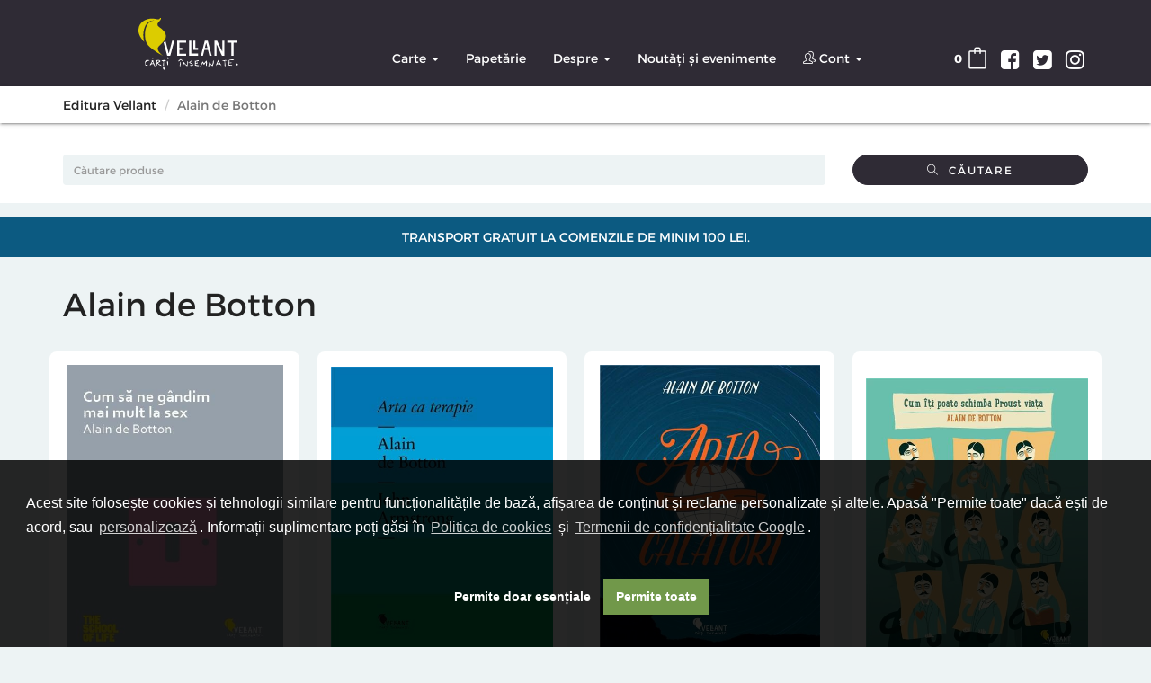

--- FILE ---
content_type: text/html; charset=UTF-8
request_url: http://www.vellant.ro/autor/alain_de_botton
body_size: 12639
content:
<!DOCTYPE html>
<html lang="ro-RO">
<head>
    <meta charset="UTF-8"/>
    <meta name="viewport" content="width=device-width, initial-scale=1">
    <meta name="google-site-verification" content="mOddgyrLrWLZMd5u4nb3LFE-4hidbSfxwY9zZ8ZblJc" />
    <meta name="csrf-param" content="_csrf">
    <meta name="csrf-token" content="WDGZXHCaxej1tZNfFOeXGSzikKn37a2qkc26VS_ldoQJRtgtCtW0mZ_l8S5Whv50GICh0bK-_s_8l8gGaZBO9g==">
    <title>Alain de Botton</title>
    <!--suppress JSAnnotator -->
<script type="text/javascript" id="siteConfig-js">
window.siteConfig = {"googleAnalyticsCode":"UA-104028691-1","googleAnalyticsDomain":false,"hotjarId":false,"facebookPixelId":false,"profitshareAdvertiserCode":false,"googleConversionId":false,"googleConversionLabel":false,"redditId":false,"googleTagManagerCode":false,"profitshare":false,"facebook":false,"google":false,"hotjar":false,"reddit":false};
</script>    <link type="image/png" href="//cdn.dc5.ro/assets/0777d49a5919ab748678a3b8443277c0/img/frunza.png?v=1" title="Editura Vellant" rel="icon">
<link href="//cdn.dc5.ro/assets/cc561ca923c59f35ec040b139c680704/css/bootstrap.css?v=1765964634" rel="stylesheet">
<link href="/css/site.css?v=1523366163" rel="stylesheet">
<link href="/css/style.css?v=1515082824" rel="stylesheet">
<link href="/css/simple-line-icons.css?v=1515082824" rel="stylesheet">
<link href="/css/y-commerce/y-commerce-layout.css?v=1515082824" rel="stylesheet">
<link href="/css/y-commerce/y-commerce.css?v=1515082824" rel="stylesheet">
<link href="//cdn.dc5.ro/assets/9e210e5bf9f86b7f30038acd995e12e6/css/font-awesome.min.css?v=1765100829" rel="stylesheet">
<link href="//cdn.dc5.ro/assets/0777d49a5919ab748678a3b8443277c0/css/theme-y-commerce.css?v=1756902199" rel="stylesheet">
<link href="//cdn.dc5.ro/assets/0777d49a5919ab748678a3b8443277c0/css/style-theme.css?v=1756902199" rel="stylesheet">
<link href="//cdn.dc5.ro/assets/0777d49a5919ab748678a3b8443277c0/css/style-shortcodes.css?v=1756902199" rel="stylesheet">
<link href="/css/montserrat.bold.css" rel="stylesheet">
<link href="/css/montserrat.regular.css" rel="stylesheet">
<link href="//cdn.dc5.ro/assets/0777d49a5919ab748678a3b8443277c0/css/chroma.css?v=1756902199" rel="stylesheet">
<link href="//cdn.dc5.ro/assets/0777d49a5919ab748678a3b8443277c0/css/style.css?v=1756902199" rel="stylesheet">
<link href="//cdn.dc5.ro/assets/46019a20db67a8f37644b0f63b9464a0/css/activeform.min.css?v=1765461380" rel="stylesheet">
<link href="//cdn.dc5.ro/assets/9549a15ed705154b99ec7de6e19496e9/authchoice.css?v=1765115198" rel="stylesheet">
<link href="//cdn.dc5.ro/assets/9daf4017dcaad3a43458869548f9212d/css/bootstrap3/bootstrap-switch.css?v=1765964647" rel="stylesheet">
<link href="//cdn.dc5.ro/assets/6feed460cdd4f7b92c9df220b6eb0e18/cookieconsent.min.css?v=1765964647" rel="stylesheet">
<link href="//cdn.dc5.ro/assets/fb4d8b455159197b1d1bfb1325268384/css/cookie-consent.css?v=1765964646" rel="stylesheet">
<link href="//cdn.dc5.ro/assets/fb4d8b455159197b1d1bfb1325268384/css/cookie-settings.css?v=1765964646" rel="stylesheet">
<style>    .shipping-alert {
        background-color: #0c5a81;
        color: white;
    }

    .shipping-alert p {
       padding: 10px 5px;
       margin: 0;
       text-align: center;
       text-transform: uppercase;
    }</style>
<style>
    .site-header .site-logo-text {
        background-image: url("//cdn.dc5.ro/assets/0777d49a5919ab748678a3b8443277c0/img/logo-vellant-dark.svg");
    }
    .toko-divider .divider-inner h3:before,.bookie-label:before {
        background-image: url("//cdn.dc5.ro/assets/0777d49a5919ab748678a3b8443277c0/img/frunza.svg");
        background-size: contain;
    }
    
    .preorderTxt {
        display: block;
        margin-bottom: 0;
        padding: 10px 20px;
        border: 1px solid #e5e5e5;
        border-bottom: none;
        color: red;
        font-weight: 500;
    }
        
    @media (min-width: 1200px) {
        .preorderTxt {
            width: 60%;
            margin-left: 40%;
        }
    }
  
    .ribbon {
          position: absolute;
          top: 5%;
    }
    
    .ribbon.ribbon--inversed {
          transform: rotateY(180deg);
          right: 9px;
          top: 55%;
    }
     
    .ribbon.ribbon--inversed.on-product-page {
          right: 16px;
          bottom: 3%;
          top: auto;
    }
   
    .ribbon.ribbon--inversed .ribbon__text {
          transform: rotateY(180deg);
          box-shadow: -2px 1px 3px rgba(0,0,0,0.5);
          padding: 5px 0 5px 16px;
          background: #049C85;
          color: #fff;
    }
    
    .ribbon.ribbon--inversed .ribbon__text::before {
          content: "\e04d";
          color: #fff;
          font-family: "Simple-Line-Icons":
    }

    .ribbon.ribbon--inversed .ribbon__tail {
          background: #049C85;
    }
    
    .ribbon__inner {
          position: relative;
          margin: 10px -18px 10px 0;
          text-transform: uppercase;
          font-size: 1.6rem;
          font-weight: 700;
    }
    
    .ribbon__text {
          position: relative;
          display: inline-block;
          z-index: 1;
          padding: 5px 16px 5px 0;
          margin-bottom: 8px;
          margin-left: -3px;
          box-shadow: 2px 2px 3px rgba(0,0,0,0.5);
          background-color: #DCCC00;
          color: #2F2B35;
          font-size: 1.3rem;
          font-family: "Montserrat", sans-serif;
          letter-spacing: .05em;
    }
    
    .ribbon__inner .ribbon__text::before {
          color: #2F2B35;
          padding-right: 5px;
    }
    
    .ribbon__tail {
          background: #DCCC00;
    }
    
    .ribbon__tail::before {
          content: '';
          position: absolute;
          left: -15px;
          width: 15px;
          height: 100%;
          background: inherit;
          border-radius: 0.513em 0 0 0.313em;
    }
    
    .ribbon__tail::after {
          content: '';
          position: absolute;
          left: -0.513em;
          bottom: 0.187em;
          height: 0.313em;
          width: 8px;
          background: rgba(0,0,0,0.35);
          box-shadow: inset -1px 2px 2px rgba(0,0,0,0.3);
          border-radius: 0.513em 0 0 0.513em;
    }


    /* raft product cards - stop overflowing */
    .product {
        min-height: 550px;
    }
    
    .product-inner {
         display: flex; 
         flex-direction: column; 
    }
    
    .product-inner .product-price-box {
        height: 100%;
    }
    
    .product .product-inner .y-button-wrapper {
        margin-top: -2px;
    
    }
    
    .product .product-inner .y-button-border {
        margin-top: 2px;
    }
    
    .product .product-inner .product-inner a {
        display: block;
    }
    
    .product .person-name a {
        display: inline;
    }

</style>
<style>    footer.footer {
        /*min-height: 365px;*/
        position: unset;
    }
    
    ul.list-inline > li.social {
        font-size: 30px;
    }
    
    ul.footer-links {
        padding-inline-start: 0;
    }
    li.vasile {
        display: block;
    }</style>
<script type="text/javascript">// noinspection JSAnnotator
window.siteConfig = {"googleAnalyticsCode":"UA-104028691-1","googleAnalyticsDomain":false,"hotjarId":false,"facebookPixelId":false,"profitshareAdvertiserCode":false,"googleConversionId":false,"googleConversionLabel":false,"redditId":false,"googleTagManagerCode":false,"profitshare":false,"facebook":false,"google":false,"hotjar":false,"reddit":false};</script></head>
<body class="page-view module-app-frontend js_active vc_desktop vc_transform vc_transform">
<div class="dropdown" id="cartNotification">
    <a href="#" class="dropdown-toggle" data-toggle="dropdown" rel="nofollow" aria-expanded="false">×</a>
    <div class="text"></div>
</div>
        
<div id="signupModal" class="fade modal" role="dialog" tabindex="-1">
<div class="modal-dialog ">
<div class="modal-content">
<div class="modal-header">
<button type="button" class="close" data-dismiss="modal" aria-hidden="true">&times;</button>
<h2> Înregistrare</h2>
</div>
<div class="modal-body">
<div id="w1" class="auth-clients">    <ul>
                    <li class="auth-client"><a class="google auth-link" href="/site/auth?authclient=google" title="Google"><i class="material-icons"><svg style="width:58px;height:58px" viewBox="0 0 24 24">
    <path fill="#ffffff"
    d="M21.35,11.1H12.18V13.83H18.69C18.36,17.64 15.19,19.27 12.19,19.27C8.36,19.27 5,16.25 5,12C5,7.9 8.2,4.73 12.2,4.73C15.29,4.73 17.1,6.7 17.1,6.7L19,4.72C19,4.72 16.56,2 12.1,2C6.42,2 2.03,6.8 2.03,12C2.03,17.05 6.16,22 12.25,22C17.6,22 21.5,18.33 21.5,12.91C21.5,11.76 21.35,11.1 21.35,11.1V11.1Z"></path>
</svg></i></a></li>
                    <li class="auth-client"><a class="facebook auth-link" href="/site/auth?authclient=facebook" title="Facebook"><i class="material-icons"><svg style="width:58px;height:58px" viewBox="0 0 24 24">
    <path fill="#ffffff"
    d="M17,2V2H17V6H15C14.31,6 14,6.81 14,7.5V10H14L17,10V14H14V22H10V14H7V10H10V6A4,4 0 0,1 14,2H17Z"></path>
    </svg></i></a></li>
            </ul>
</div><hr class="divider" style="margin: 20px -15px;"/>
<form id="signup-form" class="form-vertical" action="/site/signup" method="post" autocomplete="nope">
<input type="hidden" name="_csrf" value="WDGZXHCaxej1tZNfFOeXGSzikKn37a2qkc26VS_ldoQJRtgtCtW0mZ_l8S5Whv50GICh0bK-_s_8l8gGaZBO9g=="><div class="form-group field-signupform-email required">

<div class="input-group"><span class="input-group-addon">Email</span><input type="text" id="signupform-email" class="form-control" name="SignupForm[email]" autocomplete="signup-form email-field" aria-required="true"></div>

<div class="help-block"></div>
</div><div class="form-group field-signupform-password required">

<div class="input-group"><span class="input-group-addon">Parolă</span><input type="password" id="signupform-password" class="form-control" name="SignupForm[password]" autocomplete="signup-form password-field" aria-required="true"></div>

<div class="help-block"></div>
</div>    <div class="form-group">
        <button type="submit" class="btn btn-primary" name="signup-button">Creează cont</button>    </div>
</form>
</div>

</div>
</div>
</div>
<div id="loginModal" class="fade modal" role="dialog" tabindex="-1">
<div class="modal-dialog ">
<div class="modal-content">
<div class="modal-header">
<button type="button" class="close" data-dismiss="modal" aria-hidden="true">&times;</button>
<h2>Login</h2>
</div>
<div class="modal-body">
<div id="w2" class="auth-clients">    <ul>
                    <li class="auth-client"><a class="google auth-link" href="/site/auth?authclient=google" title="Google"><i class="material-icons"><svg style="width:58px;height:58px" viewBox="0 0 24 24">
    <path fill="#ffffff"
    d="M21.35,11.1H12.18V13.83H18.69C18.36,17.64 15.19,19.27 12.19,19.27C8.36,19.27 5,16.25 5,12C5,7.9 8.2,4.73 12.2,4.73C15.29,4.73 17.1,6.7 17.1,6.7L19,4.72C19,4.72 16.56,2 12.1,2C6.42,2 2.03,6.8 2.03,12C2.03,17.05 6.16,22 12.25,22C17.6,22 21.5,18.33 21.5,12.91C21.5,11.76 21.35,11.1 21.35,11.1V11.1Z"></path>
</svg></i></a></li>
                    <li class="auth-client"><a class="facebook auth-link" href="/site/auth?authclient=facebook" title="Facebook"><i class="material-icons"><svg style="width:58px;height:58px" viewBox="0 0 24 24">
    <path fill="#ffffff"
    d="M17,2V2H17V6H15C14.31,6 14,6.81 14,7.5V10H14L17,10V14H14V22H10V14H7V10H10V6A4,4 0 0,1 14,2H17Z"></path>
    </svg></i></a></li>
            </ul>
</div><hr class="divider" style="margin: 20px -15px;"/>
<form id="login-form" class="form-vertical" action="/site/login" method="post">
<input type="hidden" name="_csrf" value="WDGZXHCaxej1tZNfFOeXGSzikKn37a2qkc26VS_ldoQJRtgtCtW0mZ_l8S5Whv50GICh0bK-_s_8l8gGaZBO9g==">    <div class="form-group field-loginform-email required">

<div class="input-group"><span class="input-group-addon">Email</span><input type="text" id="loginform-email" class="form-control" name="LoginForm[email]" autocomplete="login-form email-field" aria-required="true"></div>

<div class="help-block"></div>
</div>    <div class="form-group field-loginform-password required">

<div class="input-group"><span class="input-group-addon">Parolă</span><input type="password" id="loginform-password" class="form-control" name="LoginForm[password]" autocomplete="login-form password-field" aria-required="true"></div>

<div class="help-block"></div>
</div>    <div class="form-group field-loginform-status">

<input type="hidden" id="loginform-status" class="form-control" name="LoginForm[status]" value="status">

<div class="help-block"></div>
</div>    <div class="form-group field-loginform-rememberme">

<div class="checkbox"><input type="hidden" name="LoginForm[rememberMe]" value="0"><label><input type="checkbox" id="loginform-rememberme" name="LoginForm[rememberMe]" value="1" checked> Ține-mă minte</label></div>

<div class="help-block"></div>
</div>    <div style="color:#999;margin:1em 0">
        Dacă ai uitat parola, poți solicita <a href="/site/request-password-reset">resetarea</a> ei.
    </div>
    <div class="form-group text-center">
        <button type="submit" class="btn btn-primary" name="login-button">Autentificare</button>    </div>
</form>
</div>

</div>
</div>
</div>    <div class="site-wrap">
                    <header class="section-site-header">
        <div class="site-header">
            <div class="container">
                <h1 class="site-brand pull-left">
                    <a class="navbar-brand" href="/">
                        <div class="site-logo-text"><span>Editura Vellant</span>
                            <p class="site-description">Cărți însemnate</p></div>

                    </a>
                </h1>
                <div class="site-quicknav pull-right">
                    <ul class="nav navbar-right">
                        <li class="social"><a href="http://www.facebook.com/vellant">
                                <i class="fa fa-facebook-square" aria-hidden="false"></i>
                            </a></li>
                        <li class="social"><a href="http://twitter.com/vellant">
                                <i class="fa fa-twitter-square" aria-hidden="false"></i>
                            </a></li>
                        <li class="social"><a href="https://www.instagram.com/edituravellant/">
                                <i class="fa fa-instagram" aria-hidden="false"></i>
                            </a></li>
                        <li class="dropdown visible-xs visible-sm">
                            <a href="#" class="dropdown-toggle" data-toggle="collapse" data-target=".navbar-collapse-top">
                                <i class="fa fa-navicon"></i>
                            </a>
                        </li>

                        <li class="dropdown">
                            <a href="#" class="dropdown-toggle cart-subtotal" data-toggle="dropdown" rel="nofollow">
                                <span class="topnav-label"><span class="amount">0</span></span>
                                <i class="simple-icon-bag"></i>
                            </a>
                            <ul class="dropdown-menu topnav-minicart-dropdown sm-nowrap">
                                <li>
                                    <div class="widget y-commerce widget_shopping_cart">
                                        <div class="widget_shopping_cart_content">
                                            <ul class="cart_list product_list_widget ">
                                                <li class="empty">No products in the cart.</li>
                                            </ul>
                                        </div>
                                        <p class="cartButtons buttons">
                                            <a href="/order/checkout" class="button checkout wc-forward">Finalizare comandă</a>
                                        </p>
                                    </div>
                                </li>
                            </ul>
                        </li>

                    </ul>
                </div>
                <div class="site-menu navbar-collapse collapse navbar-collapse-top ">
                    <ul id="menu-header-menu" class="site-menu nav navbar-nav sm"><li id="categoryTree" class="dropdown"><a class="dropdown-toggle" href="/raft/carte-1181487" data-toggle="dropdown">Carte <span class="caret"></span></a><ul id="w3" class="dropdown-menu"><li data-id="1181959" data-parent-id="1181487"><a href="/raft/iocan-1181959" tabindex="-1">Iocan</a></li>
<li data-id="1181945" data-parent-id="1181487"><a href="/raft/versant-1181945" tabindex="-1">VERSANT</a></li>
<li data-id="1181962" data-parent-id="1181487"><a href="/raft/endorfiction-1181962" tabindex="-1">ENDORFICTION</a></li>
<li data-id="1181489" data-parent-id="1181487"><a href="/raft/arta-1181489" tabindex="-1">Artă</a></li>
<li data-id="1181500" data-parent-id="1181487"><a href="/raft/school-of-life-1181500" tabindex="-1">School of life</a></li>
<li data-id="1181490" data-parent-id="1181487"><a href="/raft/carte-ilustrata-pentru-copii-1181490" tabindex="-1">Carte ilustrată pentru copii</a></li>
<li data-id="1181491" data-parent-id="1181487"><a href="/raft/perspective-1181491" tabindex="-1">Perspective</a></li>
<li data-id="1181492" data-parent-id="1181487"><a href="/raft/beletristica-1181492" tabindex="-1">Beletristica</a></li>
<li data-id="1181922" data-parent-id="1181487"><a href="/raft/memorii-1181922" tabindex="-1">Memorii</a></li>
<li data-id="1181997" data-parent-id="1181487"><a href="/raft/filosofie-1181997" tabindex="-1">Filosofie</a></li>
<li data-id="1181494" data-parent-id="1181487"><a href="/raft/calatorii-1181494" tabindex="-1">Călătorii</a></li>
<li data-id="1181495" data-parent-id="1181487"><a href="/raft/colectia-pasarea-maiastra-1181495" tabindex="-1">Colecția &quot;Pasărea maiastră&quot;</a></li>
<li data-id="1181496" data-parent-id="1181487"><a href="/raft/in-distributie-1181496" tabindex="-1">În distribuție</a></li>
<li data-id="1181570" data-parent-id="1181487"><a href="/raft/proza-scurta-1181570" tabindex="-1">Proza scurta</a></li>
<li data-id="1181524" data-parent-id="1181487"><a href="/raft/poezie-1181524" tabindex="-1">Poezie</a></li>
<li data-id="1181523" data-parent-id="1181487"><a href="/raft/benzi-desenate-1181523" tabindex="-1">Benzi desenate</a></li>
<li data-id="1181572" data-parent-id="1181487"><a href="/raft/dezvoltare-personala-1181572" tabindex="-1">Dezvoltare personala</a></li>
<li data-id="1181573" data-parent-id="1181487"><a href="/raft/eseistica-1181573" tabindex="-1">Eseistica</a></li>
<li data-id="1182197" data-parent-id="1181487"><a href="/raft/psihologie-1182197" tabindex="-1">Psihologie</a></li></ul></li>
<li id="categoryTree"><a href="/raft/papetarie-1181488">Papetărie</a></li>
<li class="dropdown"><a class="dropdown-toggle" href="/site/about" data-toggle="dropdown">Despre <span class="caret"></span></a><ul id="w4" class="dropdown-menu"><li><a href="/site/about" tabindex="-1">Despre noi</a></li>
<li><a href="/site/termeni-si-conditii" tabindex="-1">Termeni și conditii</a></li>
<li><a href="/site/politica-de-confidentialitate" tabindex="-1">Politica de confidențialitate</a></li>
<li><a href="/site/contact" tabindex="-1">Contactează-ne!</a></li></ul></li>
<li><a href="/blog">Noutăți și evenimente</a></li>
<li class="dropdown"><a class="dropdown-toggle" href="#" data-toggle="dropdown"><i class="simple-icon-users"></i>&nbsp;<span class="sticky-item-label">Cont</span> <span class="caret"></span></a><ul id="w5" class="dropdown-menu"><li><a data-toggle="modal" data-target="#loginModal" style="cursor: pointer;">Login</a></li>
<li><a data-toggle="modal" data-target="#signupModal" style="cursor: pointer;">Înregistrare</a></li></ul></li></ul>                </div>
            </div>
        </div>
    </header>
                <div class="White fullWidthRow noPadding"><div class="container"><div class="row"><ul class="breadcrumb"><li><a href="/">Editura Vellant</a></li>
<li class="active">Alain de Botton</li>
</ul></div></div></div>        

                <div class="White fullWidthRow noPadding">
    <div class="container books-search">
        <form id="cautareProduse" class="form-vertical" action="/search" method="get">            <div class="row">
                <div class="col-md-9">       <input type="text"
              class="form-control"
              placeholder="Căutare produse"
              name="term"
              value=""
           />
</div>
<div class="col-sm-9 col-md-3"><button type="submit" class="btn btn-primary btn-block">
			            	<i class="simple-icon-magnifier"></i> &nbsp;Căutare</button></div>            </div>
        </form>    </div>
</div>
<div class="White fullWidthRow noPadding shipping-alert" style="margin-top: 15px;">
    <div class="container">
        <div class="row">
            <p>Transport gratuit la comenzile de minim 100 lei.</p>
        </div>
    </div>
</div>


        
        <div class="container">    <h1 class="pageTitle">Alain de Botton</h1>
</div>        
        <div class="site-category-view container y-commerce"><div id="w0" class="row"><div class="col-xs-12"></div><ul class="products"><li class="product type-product purchasable product-type-simple instock">
    <div class="product-inner">
        <a href="/carte/cum-sa-ne-gandim-mai-mult-la-sex-236540">
            <figure class="product-image-box">
                <div style="background-image:url('https://vellant.ro/img-prod/9789731984155-2674847.jpg')"></div>

            </figure>
                                                            <div class="product-price-box clearfix"><h3>Cum sa ne gandim mai mult la sex</h3>

                <div class="person-name vcard"><a href="/autor/alain_de_botton">Alain de Botton</a></div>
                <div class="star-rating" title="Rated 4.5 out of 5"><span style="width:90%"><strong
                            class="rating">4.5</strong> out of 5</span></div>
                <span class="price">
                                    <span class="amount">
                    <span class="suma">29</span><!--
                    --><span class="bani">49</span>lei</span></span>
            </div>
        </a>

        <div class="y-button-wrapper">
            <div class="y-button-border">
                <a href="/carte/cum-sa-ne-gandim-mai-mult-la-sex-236540" class="button product-button">Detalii</a>
                <a rel="nofollow" href="#" data-id="236540"
                   class="button product_type_simple disabled">Cumpără</a>
            </div>
        </div>
    </div>
</li>
<li class="product type-product purchasable product-type-simple instock">
    <div class="product-inner">
        <a href="/carte/arta-ca-terapie-240092">
            <figure class="product-image-box">
                <div style="background-image:url('https://vellant.ro/img-prod/9789731984469-2695076.jpg')"></div>

            </figure>
                                                            <div class="product-price-box clearfix"><h3>Arta ca terapie</h3>

                <div class="person-name vcard"><a href="/autor/alain_de_botton">Alain de Botton</a>, <a href="/autor/john_armstrong">John Armstrong</a></div>
                <div class="star-rating" title="Rated 4.5 out of 5"><span style="width:90%"><strong
                            class="rating">4.5</strong> out of 5</span></div>
                <span class="price">
                                    <span class="amount">
                    <span class="suma">137</span><!--
                    --><span class="bani">48</span>lei</span></span>
            </div>
        </a>

        <div class="y-button-wrapper">
            <div class="y-button-border">
                <a href="/carte/arta-ca-terapie-240092" class="button product-button">Detalii</a>
                <a rel="nofollow" href="#" data-id="240092"
                   class="button product_type_simple disabled">Cumpără</a>
            </div>
        </div>
    </div>
</li>
<li class="product type-product purchasable product-type-simple instock">
    <div class="product-inner">
        <a href="/carte/arta-de-a-calatori-264103">
            <figure class="product-image-box">
                <div style="background-image:url('https://vellant.ro/img-prod/9786068642246-2822450.jpg')"></div>

            </figure>
                                                            <div class="product-price-box clearfix"><h3>Arta de a calatori</h3>

                <div class="person-name vcard"><a href="/autor/alain_de_botton">Alain de Botton</a></div>
                <div class="star-rating" title="Rated 4.5 out of 5"><span style="width:90%"><strong
                            class="rating">4.5</strong> out of 5</span></div>
                <span class="price">
                                    <span class="amount">
                    <span class="suma">37</span><!--
                    --><span class="bani">00</span>lei</span></span>
            </div>
        </a>

        <div class="y-button-wrapper">
            <div class="y-button-border">
                <a href="/carte/arta-de-a-calatori-264103" class="button product-button">Detalii</a>
                <a rel="nofollow" href="#" data-id="264103"
                   class="button product_type_simple disabled">Cumpără</a>
            </div>
        </div>
    </div>
</li>
<li class="product type-product purchasable product-type-simple instock">
    <div class="product-inner">
        <a href="/carte/cum-iti-poate-schimba-proust-viata-252663">
            <figure class="product-image-box">
                <div style="background-image:url('https://vellant.ro/img-prod/9786068642086-2763339.jpg')"></div>

            </figure>
                                                            <div class="product-price-box clearfix"><h3>Cum iti poate schimba Proust viata </h3>

                <div class="person-name vcard"><a href="/autor/alain_de_botton">Alain de Botton</a></div>
                <div class="star-rating" title="Rated 4.5 out of 5"><span style="width:90%"><strong
                            class="rating">4.5</strong> out of 5</span></div>
                <span class="price">
                                    <span class="amount">
                    <span class="suma">37</span><!--
                    --><span class="bani">00</span>lei</span></span>
            </div>
        </a>

        <div class="y-button-wrapper">
            <div class="y-button-border">
                <a href="/carte/cum-iti-poate-schimba-proust-viata-252663" class="button product-button">Detalii</a>
                <a rel="nofollow" href="#" data-id="252663"
                   class="button product_type_simple disabled">Cumpără</a>
            </div>
        </div>
    </div>
</li>
<li class="product type-product purchasable product-type-simple instock">
    <div class="product-inner">
        <a href="/carte/religia-pentru-atei-200480">
            <figure class="product-image-box">
                <div style="background-image:url('https://vellant.ro/img-prod/9789731984926-2469645.jpg')"></div>

            </figure>
                                                            <div class="product-price-box clearfix"><h3>Religia pentru atei</h3>

                <div class="person-name vcard"><a href="/autor/alain_de_botton">Alain de Botton</a></div>
                <div class="star-rating" title="Rated 4.5 out of 5"><span style="width:90%"><strong
                            class="rating">4.5</strong> out of 5</span></div>
                <span class="price">
                                    <span class="amount">
                    <span class="suma">42</span><!--
                    --><span class="bani">18</span>lei</span></span>
            </div>
        </a>

        <div class="y-button-wrapper">
            <div class="y-button-border">
                <a href="/carte/religia-pentru-atei-200480" class="button product-button">Detalii</a>
                <a rel="nofollow" href="#" data-id="200480"
                   class="button product_type_simple disabled">Cumpără</a>
            </div>
        </div>
    </div>
</li>
<li class="product type-product purchasable product-type-simple instock">
    <div class="product-inner">
        <a href="/carte/o-saptamana-in-aeroport-2324525">
            <figure class="product-image-box">
                <div style="background-image:url('https://vellant.ro/img-prod/2324525-0.jpeg')"></div>

            </figure>
                                                            <div class="product-price-box clearfix"><h3>O saptamana in aeroport</h3>

                <div class="person-name vcard"><a href="/autor/alain_de_botton">Alain de Botton</a></div>
                <div class="star-rating" title="Rated 4.5 out of 5"><span style="width:90%"><strong
                            class="rating">4.5</strong> out of 5</span></div>
                <span class="price">
                                    <span class="amount">
                    <span class="suma">25</span><!--
                    --><span class="bani">27</span>lei</span></span>
            </div>
        </a>

        <div class="y-button-wrapper">
            <div class="y-button-border">
                <a href="/carte/o-saptamana-in-aeroport-2324525" class="button product-button">Detalii</a>
                <a rel="nofollow" href="#" data-id="2324525"
                   class="button product_type_simple disabled">Cumpără</a>
            </div>
        </div>
    </div>
</li>
<li class="product type-product purchasable product-type-simple instock">
    <div class="product-inner">
        <a href="/carte/a-privi-si-a-vedea-37762197">
            <figure class="product-image-box">
                <div style="background-image:url('https://vellant.ro/img-prod/37762197-0.jpeg')"></div>

            </figure>
                                                            <div class="product-price-box clearfix"><h3>A privi si a vedea</h3>

                <div class="person-name vcard"><a href="/autor/alain_de_botton">Alain de Botton</a></div>
                <div class="star-rating" title="Rated 4.5 out of 5"><span style="width:90%"><strong
                            class="rating">4.5</strong> out of 5</span></div>
                <span class="price">
                                    <span class="amount">
                    <span class="suma">20</span><!--
                    --><span class="bani">09</span>lei</span></span>
            </div>
        </a>

        <div class="y-button-wrapper">
            <div class="y-button-border">
                <a href="/carte/a-privi-si-a-vedea-37762197" class="button product-button">Detalii</a>
                <a rel="nofollow" href="#" data-id="37762197"
                   class="button product_type_simple disabled">Cumpără</a>
            </div>
        </div>
    </div>
</li>
<li class="product type-product purchasable product-type-simple instock">
    <div class="product-inner">
        <a href="/carte/arta-ca-terapie-126015138">
            <figure class="product-image-box">
                <div style="background-image:url('https://vellant.ro/img-prod/126015138-0.jpeg')"></div>

            </figure>
                                                            <div class="product-price-box clearfix"><h3>Arta ca terapie</h3>

                <div class="person-name vcard"><a href="/autor/alain_de_botton">Alain de Botton</a>, <a href="/autor/john_armstrong">John Armstrong</a></div>
                <div class="star-rating" title="Rated 4.5 out of 5"><span style="width:90%"><strong
                            class="rating">4.5</strong> out of 5</span></div>
                <span class="price">
                                    <span class="amount">
                    <span class="suma">63</span><!--
                    --><span class="bani">43</span>lei</span></span>
            </div>
        </a>

        <div class="y-button-wrapper">
            <div class="y-button-border">
                <a href="/carte/arta-ca-terapie-126015138" class="button product-button">Detalii</a>
                <a rel="nofollow" href="#" data-id="126015138"
                   class="button product_type_simple disabled">Cumpără</a>
            </div>
        </div>
    </div>
</li>
<li class="product type-product purchasable product-type-simple instock">
    <div class="product-inner">
        <a href="/carte/desfatarile-si-mahnirile-muncii-144559058">
            <figure class="product-image-box">
                <div style="background-image:url('https://vellant.ro/img-prod/144559058-0.jpeg')"></div>

            </figure>
                                                            <div class="product-price-box clearfix"><h3>Desfatarile si mahnirile muncii</h3>

                <div class="person-name vcard"><a href="/autor/alain_de_botton">Alain de Botton</a></div>
                <div class="star-rating" title="Rated 4.5 out of 5"><span style="width:90%"><strong
                            class="rating">4.5</strong> out of 5</span></div>
                <span class="price">
                                    <span class="amount">
                    <span class="suma">40</span><!--
                    --><span class="bani">07</span>lei</span></span>
            </div>
        </a>

        <div class="y-button-wrapper">
            <div class="y-button-border">
                <a href="/carte/desfatarile-si-mahnirile-muncii-144559058" class="button product-button">Detalii</a>
                <a rel="nofollow" href="#" data-id="144559058"
                   class="button product_type_simple add_to_cart_button ajax_add_to_cart">Cumpără</a>
            </div>
        </div>
    </div>
</li>
<li class="product type-product purchasable product-type-simple instock">
    <div class="product-inner">
        <a href="/carte/consolarile-filosofiei-161003972">
            <figure class="product-image-box">
                <div style="background-image:url('https://vellant.ro/img-prod/161003972-0.jpeg')"></div>

            </figure>
                                                            <div class="product-price-box clearfix"><h3>Consolarile filosofiei</h3>

                <div class="person-name vcard"><a href="/autor/alain_de_botton">Alain de Botton</a></div>
                <div class="star-rating" title="Rated 4.5 out of 5"><span style="width:90%"><strong
                            class="rating">4.5</strong> out of 5</span></div>
                <span class="price">
                                    <span class="amount">
                    <span class="suma">31</span><!--
                    --><span class="bani">61</span>lei</span></span>
            </div>
        </a>

        <div class="y-button-wrapper">
            <div class="y-button-border">
                <a href="/carte/consolarile-filosofiei-161003972" class="button product-button">Detalii</a>
                <a rel="nofollow" href="#" data-id="161003972"
                   class="button product_type_simple disabled">Cumpără</a>
            </div>
        </div>
    </div>
</li>
<li class="product type-product purchasable product-type-simple instock">
    <div class="product-inner">
        <a href="/carte/statut-si-anxietate-254359803">
            <figure class="product-image-box">
                <div style="background-image:url('https://vellant.ro/img-prod/254359803-0.jpeg')"></div>

            </figure>
                                                            <div class="product-price-box clearfix"><h3>Statut si anxietate  </h3>

                <div class="person-name vcard"><a href="/autor/alain_de_botton">Alain de Botton</a></div>
                <div class="star-rating" title="Rated 4.5 out of 5"><span style="width:90%"><strong
                            class="rating">4.5</strong> out of 5</span></div>
                <span class="price">
                                    <span class="amount">
                    <span class="suma">44</span><!--
                    --><span class="bani">40</span>lei</span></span>
            </div>
        </a>

        <div class="y-button-wrapper">
            <div class="y-button-border">
                <a href="/carte/statut-si-anxietate-254359803" class="button product-button">Detalii</a>
                <a rel="nofollow" href="#" data-id="254359803"
                   class="button product_type_simple add_to_cart_button ajax_add_to_cart">Cumpără</a>
            </div>
        </div>
    </div>
</li>
<li class="product type-product purchasable product-type-simple instock">
    <div class="product-inner">
        <a href="/carte/arhitectura-fericirii-391969234">
            <figure class="product-image-box">
                <div style="background-image:url('https://vellant.ro/img-prod/391969234-0.jpeg')"></div>

            </figure>
                                                            <div class="product-price-box clearfix"><h3>Arhitectura fericirii</h3>

                <div class="person-name vcard"><a href="/autor/alain_de_botton">Alain de Botton</a></div>
                <div class="star-rating" title="Rated 4.5 out of 5"><span style="width:90%"><strong
                            class="rating">4.5</strong> out of 5</span></div>
                <span class="price">
                                    <span class="amount">
                    <span class="suma">49</span><!--
                    --><span class="bani">69</span>lei</span></span>
            </div>
        </a>

        <div class="y-button-wrapper">
            <div class="y-button-border">
                <a href="/carte/arhitectura-fericirii-391969234" class="button product-button">Detalii</a>
                <a rel="nofollow" href="#" data-id="391969234"
                   class="button product_type_simple disabled">Cumpără</a>
            </div>
        </div>
    </div>
</li>
<li class="product type-product purchasable product-type-simple instock">
    <div class="product-inner">
        <a href="/carte/o-educatie-emotionala-758284203">
            <figure class="product-image-box">
                <div style="background-image:url('https://vellant.ro/img-prod/758284203-0.jpeg')"></div>

            </figure>
                                                            <div class="product-price-box clearfix"><h3>O educatie emotionala</h3>

                <div class="person-name vcard"><a href="/autor/alain_de_botton">Alain de Botton</a></div>
                <div class="star-rating" title="Rated 4.5 out of 5"><span style="width:90%"><strong
                            class="rating">4.5</strong> out of 5</span></div>
                <span class="price">
                                    <span class="amount">
                    <span class="suma">52</span><!--
                    --><span class="bani">75</span>lei</span></span>
            </div>
        </a>

        <div class="y-button-wrapper">
            <div class="y-button-border">
                <a href="/carte/o-educatie-emotionala-758284203" class="button product-button">Detalii</a>
                <a rel="nofollow" href="#" data-id="758284203"
                   class="button product_type_simple disabled">Cumpără</a>
            </div>
        </div>
    </div>
</li>
<li class="product type-product purchasable product-type-simple instock">
    <div class="product-inner">
        <a href="/carte/arta-de-a-calatori-1041495820">
            <figure class="product-image-box">
                <div style="background-image:url('https://vellant.ro/img-prod/1041495820-0.jpeg')"></div>

            </figure>
                                                            <div class="product-price-box clearfix"><h3>Arta de a calatori</h3>

                <div class="person-name vcard"><a href="/autor/alain_de_botton">Alain de Botton</a></div>
                <div class="star-rating" title="Rated 4.5 out of 5"><span style="width:90%"><strong
                            class="rating">4.5</strong> out of 5</span></div>
                <span class="price">
                                    <span class="amount">
                    <span class="suma">42</span><!--
                    --><span class="bani">18</span>lei</span></span>
            </div>
        </a>

        <div class="y-button-wrapper">
            <div class="y-button-border">
                <a href="/carte/arta-de-a-calatori-1041495820" class="button product-button">Detalii</a>
                <a rel="nofollow" href="#" data-id="1041495820"
                   class="button product_type_simple disabled">Cumpără</a>
            </div>
        </div>
    </div>
</li>
<li class="product type-product purchasable product-type-simple instock">
    <div class="product-inner">
        <a href="/carte/religia-pentru-atei-1050350165">
            <figure class="product-image-box">
                <div style="background-image:url('https://vellant.ro/img-prod/1050350165-0.jpeg')"></div>

            </figure>
                                                            <div class="product-price-box clearfix"><h3>Religia pentru atei</h3>

                <div class="person-name vcard"><a href="/autor/alain_de_botton">Alain de Botton</a></div>
                <div class="star-rating" title="Rated 4.5 out of 5"><span style="width:90%"><strong
                            class="rating">4.5</strong> out of 5</span></div>
                <span class="price">
                                    <span class="amount">
                    <span class="suma">45</span><!--
                    --><span class="bani">46</span>lei</span></span>
            </div>
        </a>

        <div class="y-button-wrapper">
            <div class="y-button-border">
                <a href="/carte/religia-pentru-atei-1050350165" class="button product-button">Detalii</a>
                <a rel="nofollow" href="#" data-id="1050350165"
                   class="button product_type_simple add_to_cart_button ajax_add_to_cart">Cumpără</a>
            </div>
        </div>
    </div>
</li>
<li class="product type-product purchasable product-type-simple instock">
    <div class="product-inner">
        <a href="/carte/o-calatorie-terapeutica-4272538031">
            <figure class="product-image-box">
                <div style="background-image:url('https://vellant.ro/img-prod/4272538031-0.jpeg')"></div>

            </figure>
                                                            <div class="product-price-box clearfix"><h3>O calatorie terapeutica</h3>

                <div class="person-name vcard"><a href="/autor/alain_de_botton">Alain de Botton</a></div>
                <div class="star-rating" title="Rated 4.5 out of 5"><span style="width:90%"><strong
                            class="rating">4.5</strong> out of 5</span></div>
                <span class="price">
                                    <span class="amount">
                    <span class="suma">63</span><!--
                    --><span class="bani">43</span>lei</span></span>
            </div>
        </a>

        <div class="y-button-wrapper">
            <div class="y-button-border">
                <a href="/carte/o-calatorie-terapeutica-4272538031" class="button product-button">Detalii</a>
                <a rel="nofollow" href="#" data-id="4272538031"
                   class="button product_type_simple add_to_cart_button ajax_add_to_cart">Cumpără</a>
            </div>
        </div>
    </div>
</li>
</ul><div class="col-xs-12"></div></div></div>
            </div>
    <footer class="footer"><div class="container"><div class="row"><div class="col-xs-12">

        <div class="row" role="contentinfo">
            <div class="col-sm-3 alpha">
                <h3>Linkuri utile</h3>
                <ul class="footer-links clean-a">
                    <li class="vasile"><a href="/site/about">Despre Editura Vellant</a>
                        <i class="material-icons" data-ng-cloak>&#xE409;</i></li>
                    <li class="vasile"><a href="/blog">Noutati si evenimente</a>
                        <i class="material-icons" data-ng-cloak>&#xE409;</i></li>
                    <li class="vasile"><a href="/site/termeni-si-conditii">Informatii livrare</a>
                        <i class="material-icons" data-ng-cloak>&#xE409;</i></li>
                    <li class="vasile"><a href="/site/about#unde-ne-gasiti">Contact</a>
                        <i class="material-icons" data-ng-cloak>&#xE409;</i></li>
                </ul>
            </div>

            <div class="col-sm-9">
                <div class="row">
                    <div class="col-sm-6 alpha m-bottom c-and-c">
                        <div class="alphabeta hidden-xs">
                            <div>
                                <div class="schedule">
                                    <h3>Asistență telefonică</h3>
                                    <!--                <span class="opening-times"><strong>Serviciul de relații cu clienții nu va fi disponibil in ziua de marți, 15 august.</strong></span>-->
                                    <span class="opening-times">Luni - Vineri: 9:00 - 17:00</span><br/>
                                    <span class="opening-times">tel.: 0733 106 768</span><br/>
                                    <!--                <span class="opening-times">Joi, 24 ianuarie, este zi liberă legală, iar seriviciul de asistență telefonică este închis.<br/> Comenzile înregistrate în intervalul 23 ianuarie, ora 16:00 - 24 ianuarie, ora 23:59, vor fi procesate începând cu data de 25 ianuarie. Îți mulțumim!</span><br/>-->
                                </div>
                            </div>
                        </div>
                        <div class="followUs">
                            <h3>Suntem prezenti și aici</h3>
                            <div class="social-table">
                                <ul class="list-inline smaller clean-a">
                                    <li class="social">
                                        <a href="http://www.facebook.com/vellant">
                                            <i class="fa fa-facebook-square" aria-hidden="false"></i>
                                        </a>
                                    </li>
                                    <li class="social">
                                        <a href="http://twitter.com/vellant">
                                            <i class="fa fa-twitter-square" aria-hidden="false"></i>
                                        </a>
                                    </li>
                                    <li class="social">
                                        <a href="https://www.instagram.com/edituravellant/">
                                            <i class="fa fa-instagram" aria-hidden="false"></i>
                                        </a>
                                    </li>
                                </ul>
                            </div>
                        </div>
                    </div>

                    
<div class="col-sm-6 m-bottom newsletter hidden-xs">

    <h3>Abonează-te la newsletter</h3>
	
		
    <form action="https://carturesti.us5.list-manage.com/subscribe/post?u=32a1c5225a919ad4fba4a8ea1&amp;id=069c8a4dd5&amp;f_id=0092f1e6f0"
          method="post" id="mc-embedded-subscribe-form-footer" name="mc-embedded-subscribe-form-footer" class="validate"
          target="_blank" novalidate>
        <div id="mc_embed_signup_footer">
            <div class="form-group newsletter-input newsletter-homepage-input">
                <div class="mc-field-group form-group newsletter-input">
                    <input type="email" value="" name="EMAIL" class="required email form-control" id="mce-EMAIL" placeholder="Adresa Email">
                </div>
                <div class="mc-field-group form-group newsletter-input">
                    <input type="text" value="" name="FNAME" class="form-control" id="mce-FNAME" placeholder="Prenume">
                </div>
                <div class="mc-field-group form-group newsletter-input">
                    <input type="text" value="" name="LNAME" class="form-control" id="mce-LNAME" placeholder="Nume">
                </div>
            </div>
            <div id="mce-responses" class="clear">
                <div class="response" id="mce-error-response" style="display:none"></div>
                <div class="response" id="mce-success-response" style="display:none"></div>
            </div>
            <div style="position: absolute; left: -5000px;" aria-hidden="true">
                <input type="text" name="b_32a1c5225a919ad4fba4a8ea1_b6b3d10683" tabindex="-1" value="">
            </div>
            <div class="clear">
                <input type="submit" value="Abonează-mă" name="subscribe" id="mc-embedded-subscribe-footer" class="btn btn-default newsletter-button">
            </div>
        </div>
    </form>
</div>

                </div>
            </div>
        </div>

        <hr>
        <section class="copyright copyright-basic row">
        <div class="col-sm-7 footer-copyright-links">
            <ul class="list-inline smaller">
                <li>
                    <a class="t-none" href="/site/termeni-si-conditii" title="Termeni &amp; condiții">Termeni &amp; condiții</a>
                </li>
                <li>
                    <a class="t-none" href="/site/politica-cookies" title="Termeni &amp; condiții">Politică de utilizare cookie-uri</a>
                </li>
                <li>
                    <a class="t-none" href="/site/politica-de-confidentialitate" title="Politică cookie-uri">Politică
                        de Confidențialitate</a>
                </li>
                <li>
                    <a class="t-none" href="http://www.anpc.gov.ro/" title="ANPC">ANPC</a>
                </li>


            </ul>
        </div>
        <div class="col-sm-5 footer-copyright-info" style="text-align: right">
            &copy; Editura Vellant 2026 | &reg; Conținut cu
            drepturi protejate
        </div>
        <div class="cf"></div>
    </section>

<span class="hidden"></span></div></div></div></footer>        <div id="cookie-consent-settings-wrapper" data-is-answered="" data-ads-storage-permission="denied" data-analytics-storage-permission="denied" data-ad-user-data-permission="denied" data-ad-personalization-permission="denied"></div>
<div id="cookie-consent-modal" class="fade modal" role="dialog" tabindex="-1">
<div class="modal-dialog ">
<div class="modal-content">
<div class="modal-header">
<button type="button" class="close" data-dismiss="modal" aria-hidden="true">&times;</button>
Personalizează
</div>
<div class="modal-body">

    <script src="//cdn.dc5.ro/assets/1ebd6f7223be4dcc9830fe0abaed8218/jquery.js?v=1765964634"></script>
<script src="//cdn.dc5.ro/assets/93668760154fff7ae6b1447ec8882e33/yii.js?v=1765964645"></script>
<script src="//cdn.dc5.ro/assets/0777d49a5919ab748678a3b8443277c0/js/ga.js?v=1756902199"></script>
<script src="//cdn.dc5.ro/assets/cc561ca923c59f35ec040b139c680704/js/bootstrap.js?v=1765964634"></script>
<script src="//cdn.dc5.ro/assets/46019a20db67a8f37644b0f63b9464a0/js/activeform.min.js?v=1765461380"></script>
<script src="//cdn.dc5.ro/assets/93668760154fff7ae6b1447ec8882e33/yii.activeForm.js?v=1765964645"></script>
<script src="//cdn.dc5.ro/assets/93668760154fff7ae6b1447ec8882e33/yii.validation.js?v=1765964646"></script>
<script src="//cdn.dc5.ro/assets/4484e7f7e8b3dd04f609379bfc1ccf40/js/mc-validate.js?v=1765964646"></script>
<script src="//cdn.dc5.ro/assets/9daf4017dcaad3a43458869548f9212d/js/bootstrap-switch.js?v=1765964647"></script>
<script src="//cdn.dc5.ro/assets/6feed460cdd4f7b92c9df220b6eb0e18/cookieconsent.min.js?v=1765964647"></script>
<script src="//cdn.dc5.ro/assets/fb4d8b455159197b1d1bfb1325268384/js/cookie-consent.js?v=1765964646"></script>
<script src="//cdn.dc5.ro/assets/fb4d8b455159197b1d1bfb1325268384/js/cookie-settings.js?v=1765964646"></script>
<script type="text/javascript">jQuery(function ($) {
    $('#cautareProduse').on('click', 'button[type="submit"]', function(e){
        e.preventDefault();
        var form = $('form#cautareProduse');
        form.attr('action', form.attr('action') + '/' + $('input[name="term"]').val());
        form.submit();
    });
var $el=jQuery("#cautareProduse .kv-hint-special");if($el.length){$el.each(function(){$(this).activeFieldHint()});}
jQuery('#cautareProduse').yiiActiveForm([], []);
var $el=jQuery("#signup-form .kv-hint-special");if($el.length){$el.each(function(){$(this).activeFieldHint()});}
jQuery('#signup-form').yiiActiveForm([{"id":"signupform-email","name":"email","container":".field-signupform-email","input":"#signupform-email","validate":function (attribute, value, messages, deferred, $form) {value = yii.validation.trim($form, attribute, []);yii.validation.required(value, messages, {"message":"Acest câmp trebuie completat."});yii.validation.email(value, messages, {"pattern":/^[a-zA-Z0-9!#$%&'*+\/=?^_`{|}~-]+(?:\.[a-zA-Z0-9!#$%&'*+\/=?^_`{|}~-]+)*@(?:[a-zA-Z0-9](?:[a-zA-Z0-9-]*[a-zA-Z0-9])?\.)+[a-zA-Z0-9](?:[a-zA-Z0-9-]*[a-zA-Z0-9])?$/,"fullPattern":/^[^@]*<[a-zA-Z0-9!#$%&'*+\/=?^_`{|}~-]+(?:\.[a-zA-Z0-9!#$%&'*+\/=?^_`{|}~-]+)*@(?:[a-zA-Z0-9](?:[a-zA-Z0-9-]*[a-zA-Z0-9])?\.)+[a-zA-Z0-9](?:[a-zA-Z0-9-]*[a-zA-Z0-9])?>$/,"allowName":false,"message":"Aceasta nu este o adresă de email validă.","enableIDN":false,"skipOnEmpty":1});}},{"id":"signupform-password","name":"password","container":".field-signupform-password","input":"#signupform-password","validate":function (attribute, value, messages, deferred, $form) {yii.validation.required(value, messages, {"message":"Acest câmp trebuie completat."});yii.validation.string(value, messages, {"message":"Parolă must be a string.","min":6,"tooShort":"Acest câmp trebuie să conțină minim 6 cifre/litere.","skipOnEmpty":1});}}], []);
jQuery('#signupModal').modal({"show":false});
var $el=jQuery("#login-form .kv-hint-special");if($el.length){$el.each(function(){$(this).activeFieldHint()});}
jQuery('#login-form').yiiActiveForm([{"id":"loginform-email","name":"email","container":".field-loginform-email","input":"#loginform-email","validate":function (attribute, value, messages, deferred, $form) {yii.validation.required(value, messages, {"message":"Acest câmp trebuie completat."});}},{"id":"loginform-password","name":"password","container":".field-loginform-password","input":"#loginform-password","validate":function (attribute, value, messages, deferred, $form) {yii.validation.required(value, messages, {"message":"Acest câmp trebuie completat."});}},{"id":"loginform-rememberme","name":"rememberMe","container":".field-loginform-rememberme","input":"#loginform-rememberme","validate":function (attribute, value, messages, deferred, $form) {yii.validation.boolean(value, messages, {"trueValue":"1","falseValue":"0","message":"Remember Me must be either \"1\" or \"0\".","skipOnEmpty":1});}}], []);
jQuery('#loginModal').modal({"show":false});
    $('#menu-header-menu li.dropdown').hover(
        function(){
            $(this).addClass('open');
            $(this).find('a').attr('aria-expanded', 'true');
        },
        function(){
            $(this).removeClass('open');
            $(this).find('a').attr('aria-expanded', 'false');
        }
    );
    $('#menu-header-menu').on('click', 'li.dropdown.open>a', function(e){
        window.location.href = $(this).attr('href');
    });
    $('.navbar-right').on('click', 'a.cart_item_link', function(e){
        e.stopPropagation();
    });
    window.cart = {
        notify: function(text){
            var notif = $('#cartNotification');
            notif.find('.text').html(text);
            notif.find('.dropdown-toggle[aria-expanded="false"]').trigger('click');
        },
        show: function() {
            $("body").animate({scrollTop:0}, '300', function() {
                $('.cart-subtotal.dropdown-toggle').trigger('click');
            });
        },
        update: function(response) {
            var ulProducts = $('<ul />', {
                class:'cart_list product_list_widget'
                }),
            total = $('<p />', {
                class:'total',
                html:'<strong>Total:</strong><span class="y-commerce-Price-amount amount">' +
                '<span class="suma">' + Math.floor(response.total) + '</span>' +
                '<span class="bani">' + Math.floor((response.total % 1) *100) + '</span>lei</span>'
            }),
            widget = $('.widget_shopping_cart_content'),
            totalProducts = 0;
            response.products.forEach(function(item){
                totalProducts += item.quantity;
                ulProducts.append(window.cart.buildItem(item));
            });
            widget.html('').append(ulProducts);
            widget.append(total);
            widget.append($('<p />', {
                html:$('.cartButtons.buttons').eq(0).html(),
                class:'buttons'
            }));
            $('.cart-subtotal .topnav-label .amount').html(totalProducts);
        },
        remove:function(event, id) {
            event.stopPropagation();
            $.ajax({
                type:'post',
                url:'/cart/remove-from-cart?id=' + id + '&json=1',
                success: function(response) {
                    window.cart.update(response);
                }
            })
        },
        add:function(params) {
            var item = (typeof params == 'string') ?
                { id:params, quantity:1 } :
                params,
                delimiter = window.location.pathname.indexOf('?') == -1 ? '?' : '&';
            $.ajax({
                type     :'POST',
                cache    : false,
                url 	 : '/cart/add-to-cart/' + item.id+ delimiter + 'quantity=' + item.quantity,
                data     : {
                    json: true
                },
                success  : function(response) {
                    window.cart.update(response);
                    window.cart.notify('Coș actualizat. <a href="#" class="showCart">Vezi coșul</a>.');
                }
            });
        },
        buildItem:function(item) {
            var listItem = $('<li />', {
                class:'mini_cart_item'
            });
            listItem.append($('<a />', {
                href:'#',
                class:'remove',
                title:'Șterge acest produs',
                html:'×',
                onclick:'window.cart.remove(event, '+item.id+');return false;'
            }));
            listItem.append($('<a />', {
                href:item.url,
                class:'cart_item_link',
                html:'<img ' +
                    'src="'+item.imagePath + '" ' +
                    'width="102" ' +
                    'height="140" ' +
                    'class="attachment-shop_thumbnail size-shop_thumbnail wp-post-image" ' +
                    '/>' + item.name
                }));
            listItem.append($('<span />', {
                class:'quantity',
                html: item.quantity + '&nbsp;&times;&nbsp;<span class="y-commerce-Price-amount amount">' +
                '<span class="suma">' + Math.floor(item.unitPrice) + '</span>' +
                '<span class="bani">' + Math.floor((item.unitPrice % 1) *100) + '</span>lei</span>'
            }));
            return listItem;
        }
    };
    $.ajax({
        type    :'POST',
        cache   : false,
        url 	: '/cart/json-cart',
        success : function(response){
            window.cart.update(response);
        }
    });
    var body = $('body');
    body.on('click tap', '.ajax_add_to_cart', function(e){
        e.stopPropagation;
        var id = $(this).attr('data-id');
        window.cart.add({id:id,quantity:1});
        return false;
    });
    body.on('click tap', '.showCart', function(e){
        e.preventDefault();
        window.cart.show();
        return false;
    });
    body.on('click tap', '.disabled', function(e){
        e.preventDefault();
        e.stopPropagation();
        return false;
    });
    /*var menuCats = $('#categoryTree .dropdown-menu li'), rwrk = [];

    menuCats.each(function(){
        rwrk[$(this).data['parent-id']][] = $(this)
    })*/
$('#mc-vellant-submit').on('click', function (e) {
    e.preventDefault();
    
    var form = $(this).parents('form:eq(0)');
    
    $.ajax({
        url: form.attr('action'),
        type: form.attr('method'),
        data: form.serializeArray(),
        dataType: 'json'
    }).done(function (res) {
        $('#mce-responses .response').hide();
        var responseCtn = $('#mce-' + res.result + '-response');
        responseCtn.html(res.message);
        responseCtn.show();
        
        if (res.hasOwnProperty('output') && res.output) {
            $('body').append(res.output);
        }
    }).fail(function (res) {
        $('#mce-responses .response').hide();
        var ctn = $('#mce-error-response');
        ctn.html("Something went wrong");
        ctn.show();
    });
})
$("#mc-embedded-subscribe-footer").on('click', function (e) {
    e.preventDefault();
    
    var _this = $(this);
    var form = _this.parents('form:eq(0)');
    var oldLabel = _this.val();
    var email = $('#mce-EMAIL');
    var emailValue = email.val();
    
    if (emailValue === '') {
        emailValue = form.find('input[type="email"]:eq(0)').val();
    }
    
    if (emailValue === '') {
        email.trigger('focusout');
        
        return false;
    }
    
    _this.val('Se trimite...');
    $.ajax({
        method: form.attr('method'),
        url: window.mc.getAjaxSubmitUrl(),
        data: form.serialize(),
        cache: false,
        dataType: 'jsonp',
        contentType: false,
        crossDomain: true,
        processData: false
    }).done(function (res, x, d) {
        form.find('#mce-responses .response').hide();
        var responseCtn = form.find('#mce-' + res.result + '-response');
        
        // if subscription is successful
        if (res.result === 'success') {
            // register subscriber locally
            $.ajax({
                url: "/newsletter/register-subscriber",
                type: "POST",
                data: {
                    _csrf: "WDGZXHCaxej1tZNfFOeXGSzikKn37a2qkc26VS_ldoQJRtgtCtW0mZ_l8S5Whv50GICh0bK-_s_8l8gGaZBO9g==",
                    listId: "069c8a4dd5",
                    email: emailValue
                }
            }).done(function (res2) {
                if (res2.result === 'success') {
                    // append iframe
                    $('body').append(res2.output);
                }
            }).always(function () {
                // we don't really care about the result of this
                _this.val(oldLabel);
                
                if (res.hasOwnProperty('msg')) {
                    responseCtn.html(res.msg);
                    responseCtn.show();
                }
            })
        } else {
            if (res.hasOwnProperty('msg')) {
                responseCtn.html(res.msg);
                responseCtn.show();
            }
            _this.val(oldLabel);
        }
    }).fail(function (res) {
        form.find('#mce-responses .response').hide();
        var ctn = form.find('#mce-error-response');
        
        if (res.statusText !== "canceled") {
            ctn.html("A aparut o eroare.");
        } else {
            console.warn('Cancelled');
        }
        
        ctn.show();
        _this.val(oldLabel);
    });
})
window.cookieconsent.initialise({"content":{"message":"Acest site folosește cookies și tehnologii similare pentru funcționalitățile de bază, afișarea de conținut și reclame personalizate și altele. Apasă \"Permite toate\" dacă ești de acord, sau <a class=\"customize-link cp-link\" href=\"#\">personalizează</a>. Informații suplimentare poți găsi în <a class=\"cp-link\" href=\"/info/politica-cookies\">Politica de cookies</a> și <a class=\"cp-link\" href=\"https://business.safety.google/privacy/\" target=\"_blank\">Termenii de confidențialitate Google</a>.","allow":"Permite toate","deny":"Permite doar esențiale","dismiss":"Permite doar esențiale","link":"Link","href":"http://www.vellant.ro/#"},"expiryDays":365,"hasTransition":false,"revokeBtn":"<div class=\"cc-revoke {{classes}}\">Cookies policy</div>","onStatusChange":function(status) {
              let permission = this.hasConsented() ? 'granted' : 'denied';
              updateConsentPermissions(permission, permission, permission, permission);
          },"onInitialise":function (status) {
              console.log('<em>onInitialise()</em> called with status <em>' + status + '</em>');
           },"link":null,"domain":"","cookie":{"secure":false},"position":"bottom","static":false,"palette":{"popup":{"background":"#000"},"button":{"background":"#f1d600"}},"layout":"block","type":"opt-in","onRevokeChoice":function(){
            var cookieNames = ["session","usage_helper","social","statistics","ads","behavior"];
            $.each(cookieNames, function(){
                document.cookie = 'cookieconsent_option_' + this + '=; Domain=; Path=/; Expires=Thu, 01 Jan 1970 00:00:01 GMT;';
            });
            var currentUrl = window.location.href;
            var policyUrl = 'http://www.vellant.ro/#';
            if (currentUrl==policyUrl) {
                // update cookie settings page if cookieconsent status changed on this page
                window.location.reload();
            }
        }});
});</script></body>
</html>


--- FILE ---
content_type: text/css
request_url: http://www.vellant.ro/css/simple-line-icons.css?v=1515082824
body_size: 2407
content:
@font-face {
    font-family: 'Simple-Line-Icons';
    src:url('fonts/Simple-Line-Icons.eot');
    src:url('fonts/Simple-Line-Icons.eot?#iefix') format('embedded-opentype'),
    url('fonts/Simple-Line-Icons.woff') format('woff'),
    url('fonts/Simple-Line-Icons.ttf') format('truetype'),
    url('fonts/Simple-Line-Icons.svg#Simple-Line-Icons') format('svg');
    font-weight: normal;
    font-style: normal;
}

/* Use the following CSS code if you want to use data attributes for inserting your icons */
[data-icon]:before {
    font-family: 'Simple-Line-Icons';
    content: attr(data-icon);
    speak: none;
    font-weight: normal;
    font-variant: normal;
    text-transform: none;
    line-height: 1;
    -webkit-font-smoothing: antialiased;
    -moz-osx-font-smoothing: grayscale;
}

/* Use the following CSS code if you want to have a class per icon */
/*
Instead of a list of all class selectors,
you can use the generic selector below, but it's slower:
[class*="icon-"] {
*/
.simple-icon-user-female, .simple-icon-user-follow, .simple-icon-user-following, .simple-icon-user-unfollow, .simple-icon-trophy, .simple-icon-screen-smartphone, .simple-icon-screen-desktop, .simple-icon-plane, .simple-icon-notebook, .simple-icon-moustache, .simple-icon-mouse, .simple-icon-magnet, .simple-icon-energy, .simple-icon-emoticon-smile, .simple-icon-disc, .simple-icon-cursor-move, .simple-icon-crop, .simple-icon-credit-card, .simple-icon-chemistry, .simple-icon-user, .simple-icon-speedometer, .simple-icon-social-youtube, .simple-icon-social-twitter, .simple-icon-social-tumblr, .simple-icon-social-facebook, .simple-icon-social-dropbox, .simple-icon-social-dribbble, .simple-icon-shield, .simple-icon-screen-tablet, .simple-icon-magic-wand, .simple-icon-hourglass, .simple-icon-graduation, .simple-icon-ghost, .simple-icon-game-controller, .simple-icon-fire, .simple-icon-eyeglasses, .simple-icon-envelope-open, .simple-icon-envelope-letter, .simple-icon-bell, .simple-icon-badge, .simple-icon-anchor, .simple-icon-wallet, .simple-icon-vector, .simple-icon-speech, .simple-icon-puzzle, .simple-icon-printer, .simple-icon-present, .simple-icon-playlist, .simple-icon-pin, .simple-icon-picture, .simple-icon-map, .simple-icon-layers, .simple-icon-handbag, .simple-icon-globe-alt, .simple-icon-globe, .simple-icon-frame, .simple-icon-folder-alt, .simple-icon-film, .simple-icon-feed, .simple-icon-earphones-alt, .simple-icon-earphones, .simple-icon-drop, .simple-icon-drawer, .simple-icon-docs, .simple-icon-directions, .simple-icon-direction, .simple-icon-diamond, .simple-icon-cup, .simple-icon-compass, .simple-icon-call-out, .simple-icon-call-in, .simple-icon-call-end, .simple-icon-calculator, .simple-icon-bubbles, .simple-icon-briefcase, .simple-icon-book-open, .simple-icon-basket-loaded, .simple-icon-basket, .simple-icon-bag, .simple-icon-action-undo, .simple-icon-action-redo, .simple-icon-wrench, .simple-icon-umbrella, .simple-icon-trash, .simple-icon-tag, .simple-icon-support, .simple-icon-size-fullscreen, .simple-icon-size-actual, .simple-icon-shuffle, .simple-icon-share-alt, .simple-icon-share, .simple-icon-rocket, .simple-icon-question, .simple-icon-pie-chart, .simple-icon-pencil, .simple-icon-note, .simple-icon-music-tone-alt, .simple-icon-music-tone, .simple-icon-microphone, .simple-icon-loop, .simple-icon-logout, .simple-icon-login, .simple-icon-list, .simple-icon-like, .simple-icon-home, .simple-icon-grid, .simple-icon-graph, .simple-icon-equalizer, .simple-icon-dislike, .simple-icon-cursor, .simple-icon-control-start, .simple-icon-control-rewind, .simple-icon-control-play, .simple-icon-control-pause, .simple-icon-control-forward, .simple-icon-control-end, .simple-icon-calendar, .simple-icon-bulb, .simple-icon-bar-chart, .simple-icon-arrow-up, .simple-icon-arrow-right, .simple-icon-arrow-left, .simple-icon-arrow-down, .simple-icon-ban, .simple-icon-bubble, .simple-icon-camcorder, .simple-icon-camera, .simple-icon-check, .simple-icon-clock, .simple-icon-close, .simple-icon-cloud-download, .simple-icon-cloud-upload, .simple-icon-doc, .simple-icon-envelope, .simple-icon-eye, .simple-icon-flag, .simple-icon-folder, .simple-icon-heart, .simple-icon-info, .simple-icon-key, .simple-icon-link, .simple-icon-lock, .simple-icon-lock-open, .simple-icon-magnifier, .simple-icon-magnifier-add, .simple-icon-magnifier-remove, .simple-icon-paper-clip, .simple-icon-paper-plane, .simple-icon-plus, .simple-icon-pointer, .simple-icon-power, .simple-icon-refresh, .simple-icon-reload, .simple-icon-settings, .simple-icon-star, .simple-icon-symbol-female, .simple-icon-symbol-male, .simple-icon-target, .simple-icon-volume-1, .simple-icon-volume-2, .simple-icon-volume-off, .simple-icon-users {
    font-family: 'Simple-Line-Icons';
    speak: none;
    font-style: normal;
    font-weight: normal;
    font-variant: normal;
    text-transform: none;
    line-height: 1;
    -webkit-font-smoothing: antialiased;
}
.simple-icon-user-female:before {
    content: "\e000";
}
.simple-icon-user-follow:before {
    content: "\e002";
}
.simple-icon-user-following:before {
    content: "\e003";
}
.simple-icon-user-unfollow:before {
    content: "\e004";
}
.simple-icon-trophy:before {
    content: "\e006";
}
.simple-icon-screen-smartphone:before {
    content: "\e010";
}
.simple-icon-screen-desktop:before {
    content: "\e011";
}
.simple-icon-plane:before {
    content: "\e012";
}
.simple-icon-notebook:before {
    content: "\e013";
}
.simple-icon-moustache:before {
    content: "\e014";
}
.simple-icon-mouse:before {
    content: "\e015";
}
.simple-icon-magnet:before {
    content: "\e016";
}
.simple-icon-energy:before {
    content: "\e020";
}
.simple-icon-emoticon-smile:before {
    content: "\e021";
}
.simple-icon-disc:before {
    content: "\e022";
}
.simple-icon-cursor-move:before {
    content: "\e023";
}
.simple-icon-crop:before {
    content: "\e024";
}
.simple-icon-credit-card:before {
    content: "\e025";
}
.simple-icon-chemistry:before {
    content: "\e026";
}
.simple-icon-user:before {
    content: "\e005";
}
.simple-icon-speedometer:before {
    content: "\e007";
}
.simple-icon-social-youtube:before {
    content: "\e008";
}
.simple-icon-social-twitter:before {
    content: "\e009";
}
.simple-icon-social-tumblr:before {
    content: "\e00a";
}
.simple-icon-social-facebook:before {
    content: "\e00b";
}
.simple-icon-social-dropbox:before {
    content: "\e00c";
}
.simple-icon-social-dribbble:before {
    content: "\e00d";
}
.simple-icon-shield:before {
    content: "\e00e";
}
.simple-icon-screen-tablet:before {
    content: "\e00f";
}
.simple-icon-magic-wand:before {
    content: "\e017";
}
.simple-icon-hourglass:before {
    content: "\e018";
}
.simple-icon-graduation:before {
    content: "\e019";
}
.simple-icon-ghost:before {
    content: "\e01a";
}
.simple-icon-game-controller:before {
    content: "\e01b";
}
.simple-icon-fire:before {
    content: "\e01c";
}
.simple-icon-eyeglasses:before {
    content: "\e01d";
}
.simple-icon-envelope-open:before {
    content: "\e01e";
}
.simple-icon-envelope-letter:before {
    content: "\e01f";
}
.simple-icon-bell:before {
    content: "\e027";
}
.simple-icon-badge:before {
    content: "\e028";
}
.simple-icon-anchor:before {
    content: "\e029";
}
.simple-icon-wallet:before {
    content: "\e02a";
}
.simple-icon-vector:before {
    content: "\e02b";
}
.simple-icon-speech:before {
    content: "\e02c";
}
.simple-icon-puzzle:before {
    content: "\e02d";
}
.simple-icon-printer:before {
    content: "\e02e";
}
.simple-icon-present:before {
    content: "\e02f";
}
.simple-icon-playlist:before {
    content: "\e030";
}
.simple-icon-pin:before {
    content: "\e031";
}
.simple-icon-picture:before {
    content: "\e032";
}
.simple-icon-map:before {
    content: "\e033";
}
.simple-icon-layers:before {
    content: "\e034";
}
.simple-icon-handbag:before {
    content: "\e035";
}
.simple-icon-globe-alt:before {
    content: "\e036";
}
.simple-icon-globe:before {
    content: "\e037";
}
.simple-icon-frame:before {
    content: "\e038";
}
.simple-icon-folder-alt:before {
    content: "\e039";
}
.simple-icon-film:before {
    content: "\e03a";
}
.simple-icon-feed:before {
    content: "\e03b";
}
.simple-icon-earphones-alt:before {
    content: "\e03c";
}
.simple-icon-earphones:before {
    content: "\e03d";
}
.simple-icon-drop:before {
    content: "\e03e";
}
.simple-icon-drawer:before {
    content: "\e03f";
}
.simple-icon-docs:before {
    content: "\e040";
}
.simple-icon-directions:before {
    content: "\e041";
}
.simple-icon-direction:before {
    content: "\e042";
}
.simple-icon-diamond:before {
    content: "\e043";
}
.simple-icon-cup:before {
    content: "\e044";
}
.simple-icon-compass:before {
    content: "\e045";
}
.simple-icon-call-out:before {
    content: "\e046";
}
.simple-icon-call-in:before {
    content: "\e047";
}
.simple-icon-call-end:before {
    content: "\e048";
}
.simple-icon-calculator:before {
    content: "\e049";
}
.simple-icon-bubbles:before {
    content: "\e04a";
}
.simple-icon-briefcase:before {
    content: "\e04b";
}
.simple-icon-book-open:before {
    content: "\e04c";
}
.simple-icon-basket-loaded:before {
    content: "\e04d";
}
.simple-icon-basket:before {
    content: "\e04e";
}
.simple-icon-bag:before {
    content: "\e04f";
}
.simple-icon-action-undo:before {
    content: "\e050";
}
.simple-icon-action-redo:before {
    content: "\e051";
}
.simple-icon-wrench:before {
    content: "\e052";
}
.simple-icon-umbrella:before {
    content: "\e053";
}
.simple-icon-trash:before {
    content: "\e054";
}
.simple-icon-tag:before {
    content: "\e055";
}
.simple-icon-support:before {
    content: "\e056";
}
.simple-icon-size-fullscreen:before {
    content: "\e057";
}
.simple-icon-size-actual:before {
    content: "\e058";
}
.simple-icon-shuffle:before {
    content: "\e059";
}
.simple-icon-share-alt:before {
    content: "\e05a";
}
.simple-icon-share:before {
    content: "\e05b";
}
.simple-icon-rocket:before {
    content: "\e05c";
}
.simple-icon-question:before {
    content: "\e05d";
}
.simple-icon-pie-chart:before {
    content: "\e05e";
}
.simple-icon-pencil:before {
    content: "\e05f";
}
.simple-icon-note:before {
    content: "\e060";
}
.simple-icon-music-tone-alt:before {
    content: "\e061";
}
.simple-icon-music-tone:before {
    content: "\e062";
}
.simple-icon-microphone:before {
    content: "\e063";
}
.simple-icon-loop:before {
    content: "\e064";
}
.simple-icon-logout:before {
    content: "\e065";
}
.simple-icon-login:before {
    content: "\e066";
}
.simple-icon-list:before {
    content: "\e067";
}
.simple-icon-like:before {
    content: "\e068";
}
.simple-icon-home:before {
    content: "\e069";
}
.simple-icon-grid:before {
    content: "\e06a";
}
.simple-icon-graph:before {
    content: "\e06b";
}
.simple-icon-equalizer:before {
    content: "\e06c";
}
.simple-icon-dislike:before {
    content: "\e06d";
}
.simple-icon-cursor:before {
    content: "\e06e";
}
.simple-icon-control-start:before {
    content: "\e06f";
}
.simple-icon-control-rewind:before {
    content: "\e070";
}
.simple-icon-control-play:before {
    content: "\e071";
}
.simple-icon-control-pause:before {
    content: "\e072";
}
.simple-icon-control-forward:before {
    content: "\e073";
}
.simple-icon-control-end:before {
    content: "\e074";
}
.simple-icon-calendar:before {
    content: "\e075";
}
.simple-icon-bulb:before {
    content: "\e076";
}
.simple-icon-bar-chart:before {
    content: "\e077";
}
.simple-icon-arrow-up:before {
    content: "\e078";
}
.simple-icon-arrow-right:before {
    content: "\e079";
}
.simple-icon-arrow-left:before {
    content: "\e07a";
}
.simple-icon-arrow-down:before {
    content: "\e07b";
}
.simple-icon-ban:before {
    content: "\e07c";
}
.simple-icon-bubble:before {
    content: "\e07d";
}
.simple-icon-camcorder:before {
    content: "\e07e";
}
.simple-icon-camera:before {
    content: "\e07f";
}
.simple-icon-check:before {
    content: "\e080";
}
.simple-icon-clock:before {
    content: "\e081";
}
.simple-icon-close:before {
    content: "\e082";
}
.simple-icon-cloud-download:before {
    content: "\e083";
}
.simple-icon-cloud-upload:before {
    content: "\e084";
}
.simple-icon-doc:before {
    content: "\e085";
}
.simple-icon-envelope:before {
    content: "\e086";
}
.simple-icon-eye:before {
    content: "\e087";
}
.simple-icon-flag:before {
    content: "\e088";
}
.simple-icon-folder:before {
    content: "\e089";
}
.simple-icon-heart:before {
    content: "\e08a";
}
.simple-icon-info:before {
    content: "\e08b";
}
.simple-icon-key:before {
    content: "\e08c";
}
.simple-icon-link:before {
    content: "\e08d";
}
.simple-icon-lock:before {
    content: "\e08e";
}
.simple-icon-lock-open:before {
    content: "\e08f";
}
.simple-icon-magnifier:before {
    content: "\e090";
}
.simple-icon-magnifier-add:before {
    content: "\e091";
}
.simple-icon-magnifier-remove:before {
    content: "\e092";
}
.simple-icon-paper-clip:before {
    content: "\e093";
}
.simple-icon-paper-plane:before {
    content: "\e094";
}
.simple-icon-plus:before {
    content: "\e095";
}
.simple-icon-pointer:before {
    content: "\e096";
}
.simple-icon-power:before {
    content: "\e097";
}
.simple-icon-refresh:before {
    content: "\e098";
}
.simple-icon-reload:before {
    content: "\e099";
}
.simple-icon-settings:before {
    content: "\e09a";
}
.simple-icon-star:before {
    content: "\e09b";
}
.simple-icon-symbol-female:before {
    content: "\e09c";
}
.simple-icon-symbol-male:before {
    content: "\e09d";
}
.simple-icon-target:before {
    content: "\e09e";
}
.simple-icon-volume-1:before {
    content: "\e09f";
}
.simple-icon-volume-2:before {
    content: "\e0a0";
}
.simple-icon-volume-off:before {
    content: "\e0a1";
}
.simple-icon-users:before {
    content: "\e001";
}

--- FILE ---
content_type: text/css
request_url: http://cdn.dc5.ro/assets/0777d49a5919ab748678a3b8443277c0/css/style-shortcodes.css?v=1756902199
body_size: 3244
content:
/*--------------------------------------------------------------
>>> TABLE OF CONTENTS:
----------------------------------------------------------------
1.0 Banner
2.0 Call To Action
3.0 Divider
4.0 Brands
5.0 Posts Grid
6.0 Products
7.0 Slider
8.0 Featured Book
--------------------------------------------------------------*/
/* 1.0 BANNER
-------------------------------------------------------------- */
.toko-banner {
    overflow: hidden;
    position: relative;
    min-height: 200px;
    margin: 30px 0;
    background: #ffffff;
    background-repeat: no-repeat;
    background-size: cover;
}
.toko-banner:after {
    display: block;
    position: absolute;
    z-index: 1;
    top: 0;
    left: 0;
    width: 100%;
    height: 100%;
    background: rgba(53, 43, 80, 0.7);
    content: "";
}
.toko-banner .toko-banner-detail {
    position: absolute;
    z-index: 5;
    top: 50%;
    width: 100%;
    padding: 10px 20px;
    -webkit-transform: translateY(-50%);
    -ms-transform: translateY(-50%);
    transform: translateY(-50%);
}
.toko-banner .toko-banner-detail p.paragraf1 {
    margin: 0;
    color: #ffffff;
    font-size: 14px;
    line-height: 25px;
}
.toko-banner .toko-banner-detail a.button {
    display: inline-block;
    margin-bottom: 0;
    padding: 6px 20px;
    line-height: 20px;
}
.toko-banner .toko-banner-detail h2 {
    margin-top: 0;
}
.toko-banner .toko-banner-detail h3 {
    display: block;
    margin: 0;
    color: #ffffff;
    font-size: 24px;
    line-height: 30px;
    text-transform: capitalize;
}
.toko-banner .toko-banner-detail h3.text-big {
    font-size: 36px;
    font-weight: normal;
    line-height: 45px;
}
.toko-banner .toko-banner-detail .paragraf2 {
    margin: 0;
    color: #ffffff;
    font-size: 13px;
    font-style: italic;
    line-height: 30px;
    text-transform: capitalize;
}
.toko-banner.toko-banner-center {
    background-position: center center;
}
.toko-banner.toko-banner-center .toko-banner-detail {
    text-align: center;
}
.toko-banner.toko-banner-left {
    background-position: right center;
}
.toko-banner.toko-banner-left .toko-banner-detail {
    left: 0;
    text-align: left;
}
.toko-banner.toko-banner-right {
    background-position: left center;
}
.toko-banner.toko-banner-right .toko-banner-detail {
    right: 0;
    text-align: right;
}

/* 2.0 CALL TO ACTION
-------------------------------------------------------------- */
.toko-cta {
    padding: 100px 0;
}
.toko-cta h2.title-home {
    color: #222222;
    font-size: 36px;
    line-height: 40px;
}
.toko-cta .toko-cta-description {
    margin: 0;
    color: #ffffff;
    font-size: 18px;
    font-weight: lighter;
    line-height: 30px;
}
.toko-cta .toko-cta-title {
    position: relative;
    z-index: 9;
    margin: 0;
    color: #ffffff;
    font-size: 36px;
    line-height: 40px;
}
.toko-cta .toko-cta-title span {
    font-weight: bold;
}
.toko-cta.text-center .toko-cta-title {
    margin: 0 auto;
}
@media (max-width: 992px) {
    .toko-cta.text-center .toko-cta-title {
        width: 70%;
    }
}
.toko-cta a.toko-cta-link {
    display: block;
    position: relative;
    margin-top: 20px;
    color: #ffffff;
    font-size: 14px;
    letter-spacing: 1px;
    text-transform: uppercase;
}
.toko-cta a.toko-cta-link:after {
    margin-left: 10px;
    font-family: "FontAwesome";
    content: "\f178";
}
.toko-cta a.toko-cta-link:hover {
    color: #2a2a2a;
    text-decoration: none;
}
.toko-cta a.toko-cta-button {
    display: inline-block;
    margin: 30px 0 0;
    padding: 0 40px;
    border: 2px solid #28cdf0;
    border: none;
    border-radius: 40px;
    color: #ffffff;
    background: #2f2b35;
    font-size: 14px;
    font-weight: 400;
    line-height: 40px;
    text-align: center;
}
.toko-cta a.toko-cta-button:hover {
    color: #ffffff !important;
    background: #5a5462;
}

/* 3.0 DIVIDER
-------------------------------------------------------------- */
.toko-divider {
    position: relative;
}
.toko-divider h2.toko-section-title {
    color: #222222;
}
.toko-divider .toko-section-title {
    margin: 0;
}
.toko-divider .toko-section-title span {
    margin: 0 10px 0 0;
}
.toko-divider.line-yes .divider-inner:after {
    display: none;
}
.toko-divider .divider-inner {
    margin: 0;
    padding: 10px 0;
}
.toko-divider .divider-inner h3 {
    display: inline-block;
    position: relative;
    margin-top: 0;
    font-size: 26px;
}
.toko-divider .divider-inner h3:before {
    display: inline-block;
    position: absolute;
    top: -.5rem;
    left: -1.5rem;
    width: 15px;
    height: 20px;
    background: url(../img/frunza.png) 50% 50% no-repeat;
    content: "";
    background-size: contain;
}
.toko-divider .divider-inner p.paragraf {
    margin: 0;
    color: #969595;
    font-size: 12px;
    font-weight: 400;
}
.toko-divider.line-no {
    padding: 10px 0;
}
.toko-divider.line-yes:before {
    position: absolute;
    z-index: 1;
    top: 50%;
    left: 0;
    width: 100%;
    height: 2px;
    background: #28cdf0;
    content: " ";
}
.toko-divider.line-yes .divider-inner {
    display: inline-block;
    position: relative;
    z-index: 10;
    padding: 0 30px;
}
.toko-divider.line-yes .divider-inner span {
    font-size: 24px;
}
.toko-divider.line-yes.text-left.icon-left .divider-inner,
.toko-divider.line-yes.text-left.icon-right .divider-inner,
.toko-divider.line-yes.text-left.icon-no .divider-inner,
.toko-divider.line-yes.text-no.icon-left .divider-inner {
    padding-left: 2px;
}
.toko-divider.line-yes.text-left.icon-left .toko-section-title span,
.toko-divider.line-yes.text-left.icon-right .toko-section-title span,
.toko-divider.line-yes.text-left.icon-no .toko-section-title span,
.toko-divider.line-yes.text-no.icon-left .toko-section-title span {
    margin-left: 0;
}
.toko-divider.line-yes.text-right.icon-right .divider-inner,
.toko-divider.line-yes.text-right.icon-left .divider-inner,
.toko-divider.line-yes.text-right.icon-no .divider-inner,
.toko-divider.line-yes.text-no.icon-right .divider-inner {
    padding-right: 2px;
}
.toko-divider.line-yes.text-right.icon-right .toko-section-title span,
.toko-divider.line-yes.text-right.icon-left .toko-section-title span,
.toko-divider.line-yes.text-right.icon-no .toko-section-title span,
.toko-divider.line-yes.text-no.icon-right .toko-section-title span {
    margin-left: 0;
}
.toko-divider.line-yes.text-no.icon-no {
    padding: 20px 0;
}

/* 4.0 BRANDS
-------------------------------------------------------------- */
.toko-brands-wrap.toko-no-carousel .toko-brand {
    float: left;
    margin: 0 0 10px;
    text-align: center;
}
.toko-brands-wrap.toko-no-carousel.columns-5 .toko-brand {
    width: 20%;
}
.toko-brands-wrap.toko-no-carousel.columns-4 .toko-brand {
    width: 25%;
}
.toko-brands-wrap.toko-no-carousel.columns-3 .toko-brand {
    width: 33.33333%;
}
.toko-brands-wrap.toko-no-carousel.columns-2 .toko-brand {
    width: 50%;
}
.toko-brands-wrap.toko-no-carousel.columns-1 .toko-brand {
    width: 100%;
}
@media (max-width: 991px) {
    .toko-brands-wrap.toko-no-carousel .toko-brand {
        width: 50% !important;
    }
}
@media (max-width: 460px) {
    .toko-brands-wrap.toko-no-carousel .toko-brand {
        width: 100% !important;
    }
}
.toko-brands-wrap .owl-carousel .owl-item {
    text-align: center;
}
.toko-brands-wrap .owl-carousel .owl-item img {
    display: inline-block;
    width: auto;
    max-width: 100%;
}
.toko-brands-wrap .owl-carousel .owl-controls {
    padding: 20px 0;
    text-align: center;
}
.toko-brands-wrap .owl-carousel .owl-controls .owl-nav {
    display: inline-block;
}
.toko-brands-wrap .owl-carousel .owl-controls .owl-nav > div {
    display: inline-block;
    width: 20px;
    width: 30px;
    height: 30px;
    margin: 0 2px;
    padding: 4px;
    border: 1px solid #dddddd;
    background: transparent;
    line-height: 22px;
    -webkit-transition: background 1s;
    -moz-transition: background 1s;
    transition: background 1s;
}
.toko-brands-wrap .owl-carousel .owl-controls .owl-nav > div:hover {
    border-color: #28cdf0;
    background: #28cdf0;
}
.toko-brands-wrap .owl-carousel .owl-controls .owl-nav > div:hover i {
    color: #ffffff;
}

/* 5.0 POSTS GRID
-------------------------------------------------------------- */
.toko-posts-grid .toko-post {
    margin: 0 0 20px;
}
.toko-posts-grid .toko-post-image {
    margin: 0 0 20px;
}
.toko-posts-grid .toko-post-image a img {
    width: 100%;
}
.toko-posts-grid .toko-post-detail .post-title {
    overflow: hidden;
    margin: 0 0 10px;
    padding: 0;
    font-size: 18px;
    line-height: 1.2em;
    white-space: nowrap;
    text-overflow: ellipsis;
}
.toko-posts-grid .toko-post-detail .post-date {
    display: block;
    margin: 0 0 20px;
    padding: 0;
    font-family: "PT Serif", serif;
    font-size: 12px;
    font-weight: normal;
    text-transform: uppercase;
}
.toko-posts-grid .toko-post-detail p {
    margin: 0 0 20px;
    padding: 0;
    font-size: 12px;
    font-weight: normal;
}

/* 6.0 PRODUCTS
-------------------------------------------------------------- */
@media (min-width: 768px) {
    .y-commerce.toko-carousel {
        margin-right: -20px;
    }
}
.y-commerce.toko-carousel ul.products.owl-loaded li.product {
    width: 100% !important;
    padding-top: 10px;
}
.y-commerce.toko-carousel .owl-carousel .owl-controls {
    padding: 20px 0;
    text-align: center;
}
.y-commerce.toko-carousel .owl-carousel .owl-controls .owl-nav {
    display: inline-block;
}
div.pp_y-commerce .pp_arrow_previous,
div.pp_y-commerce .pp_arrow_next {
    margin-top: 4px;
}
.y-commerce.toko-carousel .owl-carousel .owl-controls .owl-nav > div {
    display: inline-block;
    width: 20px;
    width: 30px;
    height: 30px;
    margin: 0 2px;
    padding: 4px;
    border: 1px solid #dddddd;
    background: transparent;
    line-height: 22px;
    -webkit-transition: background 1s;
    -moz-transition: background 1s;
    transition: background 1s;
}
.y-commerce.toko-carousel .owl-carousel .owl-controls .owl-nav > div:hover {
    border-color: #28cdf0;
    background: #28cdf0;
}
.y-commerce.toko-carousel .owl-carousel .owl-controls .owl-nav > div:hover i {
    color: #ffffff;
}
.y-commerce .product-category li:hover a img {
    -webkit-transform: none !important;
    -ms-transform: none !important;
    transform: none !important;

    -webkit-filter: none !important;
}

/* 7.0 SLIDER
-------------------------------------------------------------- */
.toko-slider-wrap {
    background: #2f2b35;
}
.toko-slider-wrap .toko-slides .toko-slide {
    background-size:cover;
    background-position:center center;
    background-repeat:no-repeat;
}
.toko-slider-wrap .toko-slides .toko-slide .toko-slide-inner {
    margin: 0 auto;
    padding: 200px 50px;
}
@media screen and (max-width: 625px) {
    .toko-slider-wrap .toko-slides .toko-slide {
        background-repeat: no-repeat;
        /* background-attachment: fixed; */
        background-size: cover;
    }
    .toko-slider-wrap .toko-slides .toko-slide .toko-slide-inner {
        padding:0;
    }
}
@media (max-width: 991px) {
    .toko-slider-wrap .toko-slides .toko-slide .toko-slide-inner {
        text-align: center;
    }
}
.toko-slider-wrap .toko-slides .toko-slide .toko-slide-inner .toko-slide-detail {
    display: inline-block;
}
.toko-slider-wrap .toko-slides .toko-slide .toko-slide-inner .toko-slide-detail .toko-slide-desc {
    margin: 0;
    color: #ffffff;
    font-family: "PT Serif", serif;
    font-size: 21px;
    font-style: italic;
    line-height: 1;
}
.toko-slider-wrap .toko-slides .toko-slide .toko-slide-inner .toko-slide-detail .toko-slide-title {
    margin: 0;
    padding: 4px 0 18px;
    color: #ffffff;
    font-size: 80px;
    font-weight: normal;
    line-height: 1;
    text-transform: capitalize;
}
@media (max-width: 992px) {
    .toko-slider-wrap .toko-slides .toko-slide .toko-slide-inner .toko-slide-detail .toko-slide-title {
        font-size: 60px;
    }
}
.toko-slider-wrap .toko-slides .toko-slide .toko-slide-inner .toko-slide-detail a.toko-slide-button {
    display: inline-block;
    margin: 20px 0;
    padding: 10px 30px;
    border-radius: 24px;
    color: #ffffff;
    background: #2f2b35;
    font-family: "Montserrat", sans-serif;
    font-size: 18px;
    font-weight: 400;
    line-height: 25px;
    text-transform: capitalize;
}
.toko-slider-wrap .toko-slides .toko-slide .toko-slide-inner .toko-slide-detail a.toko-slide-button:hover {
    color: #ffffff !important;
    background: #5a5462;
}
.toko-slider-wrap .toko-slides .owl-controls {
    position: absolute;
    bottom: 20px;
    width: 100%;
    text-align: center;
}
.toko-slider-wrap .toko-slides .owl-controls .owl-dots .owl-dot {
    display: inline-block;
    margin: 0 5px;
}
.toko-slider-wrap .toko-slides .owl-controls .owl-dots .owl-dot span {
    display: block;
    width: 10px;
    height: 10px;
    -webkit-border-radius: 50%;
    -moz-border-radius: 50%;
    border-radius: 50%;
    background: #cccccc;

    -ms-border-radius: 50%;
}
.toko-slider-wrap .toko-slides .owl-controls .owl-dots .owl-dot span:hover {
    background: #ffffff;
}
.toko-slider-wrap .toko-slides .owl-controls .owl-dots .owl-dot.active span {
    background: #28cdf0;
}
/*
.toko-slider-wrap .toko-slides .toko-slide .toko-slide-inner {
    padding: 250px 50px 150px;
}
*/
@media (min-width: 992px) {
    .toko-slider-wrap .toko-slides .toko-slide .toko-slide-inner {
        width: 970px;
        padding-right: 15px;
        padding-left: 15px;
    }
}
@media (min-width: 1200px) {
    .toko-slider-wrap .toko-slides .toko-slide .toko-slide-inner {
        width: 1170px;
        padding-right: 15px;
        padding-left: 15px;
    }
}

/* 8.0 FEATURED BOOK
-------------------------------------------------------------- */
.toko-featured-book .book-label {
    margin: 0;
    color: #a7a7a7;
    font-size: 18px;
}
.toko-featured-book .book-title {
    margin: 20px 0 0;
    color: #222222;
    font-size: 24px;
    line-height: 30px;
}
.toko-featured-book .book-author-name {
    font-family: "PT Serif", serif;
    font-size: 13px;
    font-style: italic;
}
.toko-featured-book .inside-book-cover {
    position: relative;
    text-align: center;
}
.toko-featured-book .inside-book-cover .book-button-wrap {
    position: absolute;
    top: 50%;
    left: 0;
    width: 100%;
}
.toko-featured-book .inside-book-cover .btn.btn-primary {
    padding-right: 30px;
    padding-left: 30px;
    border-color: #2f2b35;
    border-radius: 20px;
    color: #ffffff;
    background: #2f2b35;
    font-size: 12px;
    line-height: 20px;
    text-transform: uppercase;
}
.toko-featured-book .inside-book-cover .btn.btn-primary:hover {
    border-color: #5a5462;
    color: #ffffff;
    background: #5a5462;
}
.toko-featured-book .inside-book-description {
    font-family: "PT Serif", serif;
    font-size: 15px;
}

.bookie-label:before {
    display: inline-block;
    position: relative;
    top: -25px;
    left: 10px;
    width: 10px;
    height: 13px;
    background: url(../img/frunza.png) 0 0 no-repeat;
    content: "";
}

.toko-featured-book-category > .inside {
    position: relative;
}
.toko-featured-book-category > .inside img {
    width: 100%;
    border-radius: 8px;
}
.toko-featured-book-category > .inside .inside-detail {
    position: absolute;
    left: 0;
    width: 100%;
    padding: 20px;
}
.toko-featured-book-category > .inside .inside-detail .book-badge {
    padding: 2px 10px;
    border-radius: 6px;
    font-size: 10px;
    letter-spacing: 2px;
    text-transform: uppercase;
}
.toko-featured-book-category > .inside .inside-detail .book-title {
    margin: 10px 0 0;
    margin: 10px 0;
    color: #ffffff;
    font-size: 18px;
    line-height: 24px;
}
.toko-featured-book-category > .inside .inside-detail .inside-book-description {
    margin: 0;
    color: #ffffff;
    font-family: "PT Serif", serif;
    font-size: 14px;
}
.toko-featured-book-category > .inside .inside-detail .book-button-wrap a {
    padding: 2px 20px;
    font-size: 13px;
    line-height: 20px;
}
.toko-featured-book-category.style-1 > .inside .inside-detail {
    bottom: -50px;
    text-align: center;
}
.toko-featured-book-category.style-1 > .inside .inside-detail .book-title {
    letter-spacing: 4px;
}
.toko-featured-book-category.style-2 > .inside .inside-detail {
    bottom: 10px;
    text-align: left;
}
.toko-featured-book-category.style-3 > .inside img {
    margin-bottom: 20px;
}
.toko-featured-book-category.style-3 > .inside .inside-detail {
    position: static;
    padding: 0;
}
.toko-featured-book-category.style-3 > .inside .inside-detail .book-title {
    color: #2f2b35;
}
.toko-featured-book-category.style-3 > .inside .inside-detail .inside-book-description {
    color: #757575;
}
.toko-featured-book-category.style-3 > .inside .inside-detail .book-button-wrap a {
    padding: 4px 20px;
    border: 1px solid #cdcdcd;
    color: #2f2b35;
    background: none;
    font-size: 10px;
    letter-spacing: 2px;
    text-transform: uppercase;
}
.toko-featured-book-category.style-3 > .inside .inside-detail .book-button-wrap a:hover {
    border: 1px solid #2f2b35;
    color: #ffffff;
    background: #2f2b35;
}

.home-subscribe-form {
    padding: 40px 0;
}
.home-subscribe-form .subscribe-icon {
    display: inline-block;
    margin-right: 30px;
    vertical-align: middle;
}
@media (max-width: 992px) {
    .home-subscribe-form .subscribe-icon {
        width: 100%;
        margin: 0;
        text-align: center;
    }
}
.home-subscribe-form .subscribe-icon i {
    color: #ffffff;
    font-size: 80px;
}
@media (max-width: 1200px) {
    .home-subscribe-form .subscribe-icon i {
        font-size: 30px;
    }
}
.home-subscribe-form .subscribe-heading {
    display: inline-block;
    vertical-align: middle;
}
@media (max-width: 992px) {
    .home-subscribe-form .subscribe-heading {
        width: 100%;
        text-align: center;
    }
}
.home-subscribe-form .subscribe-heading h2 {
    margin: 0;
    color: #ffffff;
    font-size: 26px;
    line-height: 26px;
}
.home-subscribe-form .subscribe-heading p {
    margin-bottom: 0;
    color: #d2eff5;
    font-family: "PT Serif", serif;
    font-size: 18px;
    font-style: italic;
    line-height: 20px;
}
.home-subscribe-form form {
    margin: 0;
    padding: 25px 0;
}
@media (max-width: 1200px) {
    .home-subscribe-form form {
        padding: 0;
    }
}
@media (max-width: 992px) {
    .home-subscribe-form form {
        margin: 20px 0;
        text-align: center;
    }
}
.home-subscribe-form form div p {
    display: inline-block;
    margin: 0;
}
@media (min-width: 768px) {
    .home-subscribe-form form div p:first-child {
        width: 50%;
    }
}
@media (max-width: 480px) {
    .home-subscribe-form form div p:first-child {
        display: block;
        margin: 20px 0;
    }
}
.home-subscribe-form form div p input {
    width: 100%;
    padding: 2px 10px;
    border: 1px solid #ffffff;
    font-family: "Montserrat", sans-serif;
    font-size: 14px;
}
.home-subscribe-form form div p input[type="submit"] {
    margin-left: 10px;
    padding: 2px 20px;
    border: none;
    border-radius: 15px;
    color: #ffffff;
    background: #2f2b35;
}
.home-subscribe-form form div p input[type="submit"]:hover {
    background: #5a5462;
}
@media (max-width: 480px) {
    .home-subscribe-form form div p input[type="submit"] {
        margin: 0;
    }
}
.home-subscribe-form form div p ::-webkit-input-placeholder {
    color: #8f9394;
    font-size: 12px;
}
.home-subscribe-form form div p :-moz-placeholder {
    color: #8f9394;
    font-size: 12px;
}
.home-subscribe-form form div p ::-moz-placeholder {
    color: #8f9394;
    font-size: 12px;
}
.home-subscribe-form form div p :-ms-input-placeholder {
    color: #8f9394;
    font-size: 12px;
}
.home-subscribe-form form .mc4wp-response {
    color: #ffffff;
    font-size: 11px;
}
.home-subscribe-form form .mc4wp-response .mc4wp-alert p {
    width: 100%;
}

.site-index .new-products-ctn .product:nth-last-child(-n+4) {
    min-height: 500px;
}


--- FILE ---
content_type: application/javascript
request_url: http://cdn.dc5.ro/assets/0777d49a5919ab748678a3b8443277c0/js/ga.js?v=1756902199
body_size: 669
content:
/**
 * Created by toma on 8/3/2017.
 */
if (window.siteConfig.google) {
    (function(i,s,o,g,r,a,m){i['GoogleAnalyticsObject']=r;i[r]=i[r]||function(){
            (i[r].q=i[r].q||[]).push(arguments)},i[r].l=1*new Date();a=s.createElement(o),
        m=s.getElementsByTagName(o)[0];a.async=1;a.src=g;m.parentNode.insertBefore(a,m)
    })(window,document,'script','https://www.google-analytics.com/analytics.js','ga');

    ga('create', window.siteConfig.googleAnalyticsCode, 'auto');
    ga('send', 'pageview');
} else {
    function ga(a = false, b = false, c = false, d = false, e = false, f = false, g = false, h = false, i = false) {
        return false;
    }
}
